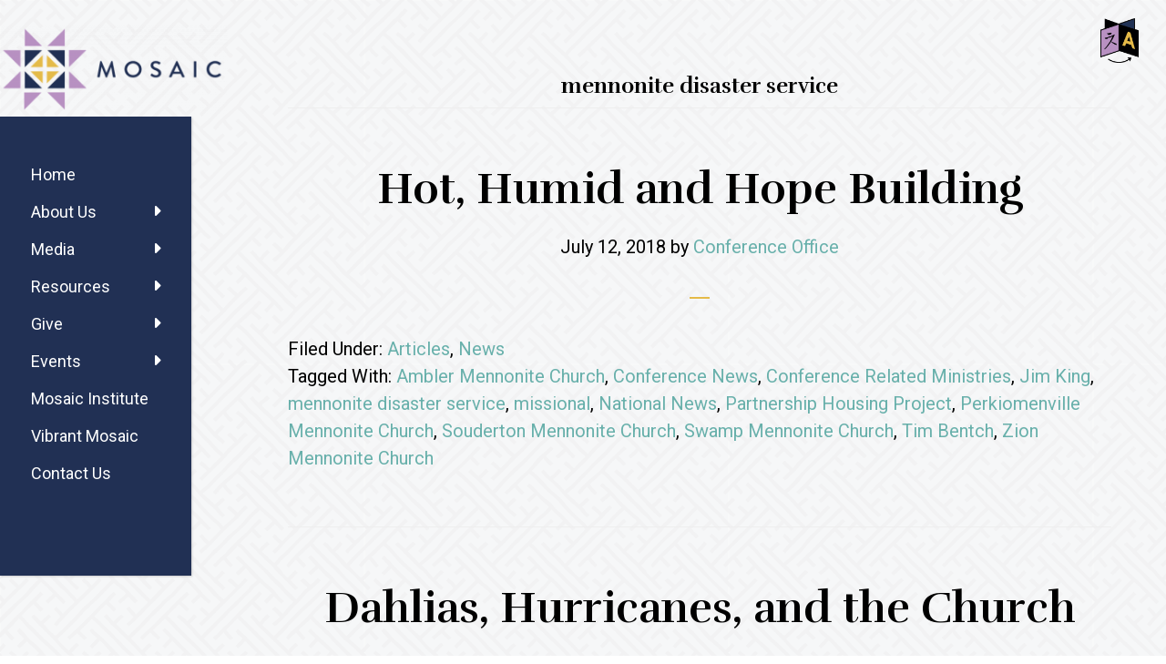

--- FILE ---
content_type: text/html; charset=UTF-8
request_url: https://mosaicmennonites.org/tag/mennonite-disaster-service/
body_size: 32507
content:
<!DOCTYPE html>
<html lang="en-US">
<head >
<meta charset="UTF-8" />
<meta name="viewport" content="width=device-width, initial-scale=1" />
<meta name='robots' content='index, follow, max-image-preview:large, max-snippet:-1, max-video-preview:-1' />
	<style>img:is([sizes="auto" i], [sizes^="auto," i]) { contain-intrinsic-size: 3000px 1500px }</style>
	<link rel="alternate" hreflang="en" href="https://mosaicmennonites.org/tag/mennonite-disaster-service/" />
<link rel="alternate" hreflang="x-default" href="https://mosaicmennonites.org/tag/mennonite-disaster-service/" />

	<!-- This site is optimized with the Yoast SEO plugin v24.5 - https://yoast.com/wordpress/plugins/seo/ -->
	<title>mennonite disaster service Archives - Mosaic Mennonites</title>
	<link rel="canonical" href="https://mosaicmennonites.org/tag/mennonite-disaster-service/" />
	<link rel="next" href="https://mosaicmennonites.org/tag/mennonite-disaster-service/page/2/" />
	<meta property="og:locale" content="en_US" />
	<meta property="og:type" content="article" />
	<meta property="og:title" content="mennonite disaster service Archives - Mosaic Mennonites" />
	<meta property="og:url" content="https://mosaicmennonites.org/tag/mennonite-disaster-service/" />
	<meta property="og:site_name" content="Mosaic Mennonites" />
	<meta property="og:image" content="https://mosaicmennonites.org/wp-content/uploads/2020/05/cropped-MosaicPrimaryLogo_rgb.png" />
	<meta property="og:image:width" content="400" />
	<meta property="og:image:height" content="146" />
	<meta property="og:image:type" content="image/png" />
	<meta name="twitter:card" content="summary_large_image" />
	<script type="application/ld+json" class="yoast-schema-graph">{"@context":"https://schema.org","@graph":[{"@type":"CollectionPage","@id":"https://mosaicmennonites.org/tag/mennonite-disaster-service/","url":"https://mosaicmennonites.org/tag/mennonite-disaster-service/","name":"mennonite disaster service Archives - Mosaic Mennonites","isPartOf":{"@id":"https://mosaicmennonites.org/#website"},"primaryImageOfPage":{"@id":"https://mosaicmennonites.org/tag/mennonite-disaster-service/#primaryimage"},"image":{"@id":"https://mosaicmennonites.org/tag/mennonite-disaster-service/#primaryimage"},"thumbnailUrl":"https://mosaicmennonites.org/wp-content/uploads/2018/07/MDS-project.jpg","breadcrumb":{"@id":"https://mosaicmennonites.org/tag/mennonite-disaster-service/#breadcrumb"},"inLanguage":"en-US"},{"@type":"ImageObject","inLanguage":"en-US","@id":"https://mosaicmennonites.org/tag/mennonite-disaster-service/#primaryimage","url":"https://mosaicmennonites.org/wp-content/uploads/2018/07/MDS-project.jpg","contentUrl":"https://mosaicmennonites.org/wp-content/uploads/2018/07/MDS-project.jpg","width":300,"height":254},{"@type":"BreadcrumbList","@id":"https://mosaicmennonites.org/tag/mennonite-disaster-service/#breadcrumb","itemListElement":[{"@type":"ListItem","position":1,"name":"Home","item":"https://mosaicmennonites.org/"},{"@type":"ListItem","position":2,"name":"mennonite disaster service"}]},{"@type":"WebSite","@id":"https://mosaicmennonites.org/#website","url":"https://mosaicmennonites.org/","name":"Mosaic Mennonites","description":"Missional - Intercultural - Formational","publisher":{"@id":"https://mosaicmennonites.org/#organization"},"potentialAction":[{"@type":"SearchAction","target":{"@type":"EntryPoint","urlTemplate":"https://mosaicmennonites.org/?s={search_term_string}"},"query-input":{"@type":"PropertyValueSpecification","valueRequired":true,"valueName":"search_term_string"}}],"inLanguage":"en-US"},{"@type":"Organization","@id":"https://mosaicmennonites.org/#organization","name":"Mosaic Mennonites","url":"https://mosaicmennonites.org/","logo":{"@type":"ImageObject","inLanguage":"en-US","@id":"https://mosaicmennonites.org/#/schema/logo/image/","url":"https://mosaicmennonites.org/wp-content/uploads/2020/05/cropped-cropped-MosaicHorizontalLogo_rgb.png","contentUrl":"https://mosaicmennonites.org/wp-content/uploads/2020/05/cropped-cropped-MosaicHorizontalLogo_rgb.png","width":268,"height":106,"caption":"Mosaic Mennonites"},"image":{"@id":"https://mosaicmennonites.org/#/schema/logo/image/"},"sameAs":["https://www.facebook.com/MosaicMennonites"]}]}</script>
	<!-- / Yoast SEO plugin. -->


<link rel='dns-prefetch' href='//maxcdn.bootstrapcdn.com' />
<link rel='dns-prefetch' href='//fonts.googleapis.com' />
<link rel='dns-prefetch' href='//code.ionicframework.com' />
<link rel="alternate" type="application/rss+xml" title="Mosaic Mennonites &raquo; Feed" href="https://mosaicmennonites.org/feed/" />
<link rel="alternate" type="application/rss+xml" title="Mosaic Mennonites &raquo; Comments Feed" href="https://mosaicmennonites.org/comments/feed/" />
<link rel="alternate" type="text/calendar" title="Mosaic Mennonites &raquo; iCal Feed" href="https://mosaicmennonites.org/events/?ical=1" />
<link rel="alternate" type="application/rss+xml" title="Mosaic Mennonites &raquo; mennonite disaster service Tag Feed" href="https://mosaicmennonites.org/tag/mennonite-disaster-service/feed/" />
<script>
window._wpemojiSettings = {"baseUrl":"https:\/\/s.w.org\/images\/core\/emoji\/16.0.1\/72x72\/","ext":".png","svgUrl":"https:\/\/s.w.org\/images\/core\/emoji\/16.0.1\/svg\/","svgExt":".svg","source":{"concatemoji":"https:\/\/mosaicmennonites.org\/wp-includes\/js\/wp-emoji-release.min.js?ver=6.8.3"}};
/*! This file is auto-generated */
!function(s,n){var o,i,e;function c(e){try{var t={supportTests:e,timestamp:(new Date).valueOf()};sessionStorage.setItem(o,JSON.stringify(t))}catch(e){}}function p(e,t,n){e.clearRect(0,0,e.canvas.width,e.canvas.height),e.fillText(t,0,0);var t=new Uint32Array(e.getImageData(0,0,e.canvas.width,e.canvas.height).data),a=(e.clearRect(0,0,e.canvas.width,e.canvas.height),e.fillText(n,0,0),new Uint32Array(e.getImageData(0,0,e.canvas.width,e.canvas.height).data));return t.every(function(e,t){return e===a[t]})}function u(e,t){e.clearRect(0,0,e.canvas.width,e.canvas.height),e.fillText(t,0,0);for(var n=e.getImageData(16,16,1,1),a=0;a<n.data.length;a++)if(0!==n.data[a])return!1;return!0}function f(e,t,n,a){switch(t){case"flag":return n(e,"\ud83c\udff3\ufe0f\u200d\u26a7\ufe0f","\ud83c\udff3\ufe0f\u200b\u26a7\ufe0f")?!1:!n(e,"\ud83c\udde8\ud83c\uddf6","\ud83c\udde8\u200b\ud83c\uddf6")&&!n(e,"\ud83c\udff4\udb40\udc67\udb40\udc62\udb40\udc65\udb40\udc6e\udb40\udc67\udb40\udc7f","\ud83c\udff4\u200b\udb40\udc67\u200b\udb40\udc62\u200b\udb40\udc65\u200b\udb40\udc6e\u200b\udb40\udc67\u200b\udb40\udc7f");case"emoji":return!a(e,"\ud83e\udedf")}return!1}function g(e,t,n,a){var r="undefined"!=typeof WorkerGlobalScope&&self instanceof WorkerGlobalScope?new OffscreenCanvas(300,150):s.createElement("canvas"),o=r.getContext("2d",{willReadFrequently:!0}),i=(o.textBaseline="top",o.font="600 32px Arial",{});return e.forEach(function(e){i[e]=t(o,e,n,a)}),i}function t(e){var t=s.createElement("script");t.src=e,t.defer=!0,s.head.appendChild(t)}"undefined"!=typeof Promise&&(o="wpEmojiSettingsSupports",i=["flag","emoji"],n.supports={everything:!0,everythingExceptFlag:!0},e=new Promise(function(e){s.addEventListener("DOMContentLoaded",e,{once:!0})}),new Promise(function(t){var n=function(){try{var e=JSON.parse(sessionStorage.getItem(o));if("object"==typeof e&&"number"==typeof e.timestamp&&(new Date).valueOf()<e.timestamp+604800&&"object"==typeof e.supportTests)return e.supportTests}catch(e){}return null}();if(!n){if("undefined"!=typeof Worker&&"undefined"!=typeof OffscreenCanvas&&"undefined"!=typeof URL&&URL.createObjectURL&&"undefined"!=typeof Blob)try{var e="postMessage("+g.toString()+"("+[JSON.stringify(i),f.toString(),p.toString(),u.toString()].join(",")+"));",a=new Blob([e],{type:"text/javascript"}),r=new Worker(URL.createObjectURL(a),{name:"wpTestEmojiSupports"});return void(r.onmessage=function(e){c(n=e.data),r.terminate(),t(n)})}catch(e){}c(n=g(i,f,p,u))}t(n)}).then(function(e){for(var t in e)n.supports[t]=e[t],n.supports.everything=n.supports.everything&&n.supports[t],"flag"!==t&&(n.supports.everythingExceptFlag=n.supports.everythingExceptFlag&&n.supports[t]);n.supports.everythingExceptFlag=n.supports.everythingExceptFlag&&!n.supports.flag,n.DOMReady=!1,n.readyCallback=function(){n.DOMReady=!0}}).then(function(){return e}).then(function(){var e;n.supports.everything||(n.readyCallback(),(e=n.source||{}).concatemoji?t(e.concatemoji):e.wpemoji&&e.twemoji&&(t(e.twemoji),t(e.wpemoji)))}))}((window,document),window._wpemojiSettings);
</script>
<link rel='stylesheet' id='pt-cv-public-style-css' href='https://mosaicmennonites.org/wp-content/plugins/content-views-query-and-display-post-page/public/assets/css/cv.css?ver=4.0.2' media='all' />
<link rel='stylesheet' id='mosaic-css' href='https://mosaicmennonites.org/wp-content/themes/mosaic/style.css?ver=1.0' media='all' />
<style id='mosaic-inline-css'>


		a,
		.entry-title a:focus,
		.entry-title a:hover,
		.featured-content .entry-meta a:focus,
		.featured-content .entry-meta a:hover,
		.front-page .genesis-nav-menu a:focus,
		.front-page .genesis-nav-menu a:hover,
		.front-page .offscreen-content-icon button:focus,
		.front-page .offscreen-content-icon button:hover,
		.front-page .white .genesis-nav-menu a:focus,
		.front-page .white .genesis-nav-menu a:hover,
		.genesis-nav-menu a:focus,
		.genesis-nav-menu a:hover,
		.genesis-nav-menu .current-menu-item > a,
		.genesis-nav-menu .sub-menu .current-menu-item > a:focus,
		.genesis-nav-menu .sub-menu .current-menu-item > a:hover,
		.genesis-responsive-menu .genesis-nav-menu a:focus,
		.genesis-responsive-menu .genesis-nav-menu a:hover,
		.menu-toggle:focus,
		.menu-toggle:hover,
		.offscreen-content button:hover,
		.offscreen-content-icon button:hover,
		.site-footer a:focus,
		.site-footer a:hover,
		.sub-menu-toggle:focus,
		.sub-menu-toggle:hover {
			color: #68b0ab;
		}

		button,
		input[type="button"],
		input[type="reset"],
		input[type="select"],
		input[type="submit"],
		.button,
		.enews-widget input:hover[type="submit"],
		.front-page-1 a.button,
		.front-page-3 a.button,
		.front-page-5 a.button,
		.front-page-7 a.button,
		.footer-widgets .button:hover {
			background-color: #68b0ab;
			color: #000000;
		}

		
.has-accent-color {
	color: #68b0ab !important;
}

.has-accent-background-color {
	background-color: #68b0ab !important;
}

.content .wp-block-button .wp-block-button__link:focus,
.content .wp-block-button .wp-block-button__link:hover {
	background-color: #68b0ab !important;
	color: #fff;
}

.content .wp-block-button.is-style-outline .wp-block-button__link:focus,
.content .wp-block-button.is-style-outline .wp-block-button__link:hover {
	border-color: #68b0ab !important;
	color: #68b0ab !important;
}


.entry-content .wp-block-pullquote.is-style-solid-color {
	background-color: #68b0ab;
}

</style>
<style id='wp-emoji-styles-inline-css'>

	img.wp-smiley, img.emoji {
		display: inline !important;
		border: none !important;
		box-shadow: none !important;
		height: 1em !important;
		width: 1em !important;
		margin: 0 0.07em !important;
		vertical-align: -0.1em !important;
		background: none !important;
		padding: 0 !important;
	}
</style>
<link rel='stylesheet' id='wp-block-library-css' href='https://mosaicmennonites.org/wp-includes/css/dist/block-library/style.min.css?ver=6.8.3' media='all' />
<style id='classic-theme-styles-inline-css'>
/*! This file is auto-generated */
.wp-block-button__link{color:#fff;background-color:#32373c;border-radius:9999px;box-shadow:none;text-decoration:none;padding:calc(.667em + 2px) calc(1.333em + 2px);font-size:1.125em}.wp-block-file__button{background:#32373c;color:#fff;text-decoration:none}
</style>
<style id='global-styles-inline-css'>
:root{--wp--preset--aspect-ratio--square: 1;--wp--preset--aspect-ratio--4-3: 4/3;--wp--preset--aspect-ratio--3-4: 3/4;--wp--preset--aspect-ratio--3-2: 3/2;--wp--preset--aspect-ratio--2-3: 2/3;--wp--preset--aspect-ratio--16-9: 16/9;--wp--preset--aspect-ratio--9-16: 9/16;--wp--preset--color--black: #000000;--wp--preset--color--cyan-bluish-gray: #abb8c3;--wp--preset--color--white: #ffffff;--wp--preset--color--pale-pink: #f78da7;--wp--preset--color--vivid-red: #cf2e2e;--wp--preset--color--luminous-vivid-orange: #ff6900;--wp--preset--color--luminous-vivid-amber: #fcb900;--wp--preset--color--light-green-cyan: #7bdcb5;--wp--preset--color--vivid-green-cyan: #00d084;--wp--preset--color--pale-cyan-blue: #8ed1fc;--wp--preset--color--vivid-cyan-blue: #0693e3;--wp--preset--color--vivid-purple: #9b51e0;--wp--preset--color--accent: #68b0ab;--wp--preset--color--kb-palette-1: #518f72;--wp--preset--color--kb-palette-2: #989898;--wp--preset--color--kb-palette-3: #213054;--wp--preset--color--kb-palette-4: #b891c2;--wp--preset--color--kb-palette-5: #e5bb49;--wp--preset--gradient--vivid-cyan-blue-to-vivid-purple: linear-gradient(135deg,rgba(6,147,227,1) 0%,rgb(155,81,224) 100%);--wp--preset--gradient--light-green-cyan-to-vivid-green-cyan: linear-gradient(135deg,rgb(122,220,180) 0%,rgb(0,208,130) 100%);--wp--preset--gradient--luminous-vivid-amber-to-luminous-vivid-orange: linear-gradient(135deg,rgba(252,185,0,1) 0%,rgba(255,105,0,1) 100%);--wp--preset--gradient--luminous-vivid-orange-to-vivid-red: linear-gradient(135deg,rgba(255,105,0,1) 0%,rgb(207,46,46) 100%);--wp--preset--gradient--very-light-gray-to-cyan-bluish-gray: linear-gradient(135deg,rgb(238,238,238) 0%,rgb(169,184,195) 100%);--wp--preset--gradient--cool-to-warm-spectrum: linear-gradient(135deg,rgb(74,234,220) 0%,rgb(151,120,209) 20%,rgb(207,42,186) 40%,rgb(238,44,130) 60%,rgb(251,105,98) 80%,rgb(254,248,76) 100%);--wp--preset--gradient--blush-light-purple: linear-gradient(135deg,rgb(255,206,236) 0%,rgb(152,150,240) 100%);--wp--preset--gradient--blush-bordeaux: linear-gradient(135deg,rgb(254,205,165) 0%,rgb(254,45,45) 50%,rgb(107,0,62) 100%);--wp--preset--gradient--luminous-dusk: linear-gradient(135deg,rgb(255,203,112) 0%,rgb(199,81,192) 50%,rgb(65,88,208) 100%);--wp--preset--gradient--pale-ocean: linear-gradient(135deg,rgb(255,245,203) 0%,rgb(182,227,212) 50%,rgb(51,167,181) 100%);--wp--preset--gradient--electric-grass: linear-gradient(135deg,rgb(202,248,128) 0%,rgb(113,206,126) 100%);--wp--preset--gradient--midnight: linear-gradient(135deg,rgb(2,3,129) 0%,rgb(40,116,252) 100%);--wp--preset--font-size--small: 18px;--wp--preset--font-size--medium: 20px;--wp--preset--font-size--large: 26px;--wp--preset--font-size--x-large: 42px;--wp--preset--font-size--normal: 22px;--wp--preset--font-size--larger: 30px;--wp--preset--spacing--20: 0.44rem;--wp--preset--spacing--30: 0.67rem;--wp--preset--spacing--40: 1rem;--wp--preset--spacing--50: 1.5rem;--wp--preset--spacing--60: 2.25rem;--wp--preset--spacing--70: 3.38rem;--wp--preset--spacing--80: 5.06rem;--wp--preset--shadow--natural: 6px 6px 9px rgba(0, 0, 0, 0.2);--wp--preset--shadow--deep: 12px 12px 50px rgba(0, 0, 0, 0.4);--wp--preset--shadow--sharp: 6px 6px 0px rgba(0, 0, 0, 0.2);--wp--preset--shadow--outlined: 6px 6px 0px -3px rgba(255, 255, 255, 1), 6px 6px rgba(0, 0, 0, 1);--wp--preset--shadow--crisp: 6px 6px 0px rgba(0, 0, 0, 1);}:where(.is-layout-flex){gap: 0.5em;}:where(.is-layout-grid){gap: 0.5em;}body .is-layout-flex{display: flex;}.is-layout-flex{flex-wrap: wrap;align-items: center;}.is-layout-flex > :is(*, div){margin: 0;}body .is-layout-grid{display: grid;}.is-layout-grid > :is(*, div){margin: 0;}:where(.wp-block-columns.is-layout-flex){gap: 2em;}:where(.wp-block-columns.is-layout-grid){gap: 2em;}:where(.wp-block-post-template.is-layout-flex){gap: 1.25em;}:where(.wp-block-post-template.is-layout-grid){gap: 1.25em;}.has-black-color{color: var(--wp--preset--color--black) !important;}.has-cyan-bluish-gray-color{color: var(--wp--preset--color--cyan-bluish-gray) !important;}.has-white-color{color: var(--wp--preset--color--white) !important;}.has-pale-pink-color{color: var(--wp--preset--color--pale-pink) !important;}.has-vivid-red-color{color: var(--wp--preset--color--vivid-red) !important;}.has-luminous-vivid-orange-color{color: var(--wp--preset--color--luminous-vivid-orange) !important;}.has-luminous-vivid-amber-color{color: var(--wp--preset--color--luminous-vivid-amber) !important;}.has-light-green-cyan-color{color: var(--wp--preset--color--light-green-cyan) !important;}.has-vivid-green-cyan-color{color: var(--wp--preset--color--vivid-green-cyan) !important;}.has-pale-cyan-blue-color{color: var(--wp--preset--color--pale-cyan-blue) !important;}.has-vivid-cyan-blue-color{color: var(--wp--preset--color--vivid-cyan-blue) !important;}.has-vivid-purple-color{color: var(--wp--preset--color--vivid-purple) !important;}.has-black-background-color{background-color: var(--wp--preset--color--black) !important;}.has-cyan-bluish-gray-background-color{background-color: var(--wp--preset--color--cyan-bluish-gray) !important;}.has-white-background-color{background-color: var(--wp--preset--color--white) !important;}.has-pale-pink-background-color{background-color: var(--wp--preset--color--pale-pink) !important;}.has-vivid-red-background-color{background-color: var(--wp--preset--color--vivid-red) !important;}.has-luminous-vivid-orange-background-color{background-color: var(--wp--preset--color--luminous-vivid-orange) !important;}.has-luminous-vivid-amber-background-color{background-color: var(--wp--preset--color--luminous-vivid-amber) !important;}.has-light-green-cyan-background-color{background-color: var(--wp--preset--color--light-green-cyan) !important;}.has-vivid-green-cyan-background-color{background-color: var(--wp--preset--color--vivid-green-cyan) !important;}.has-pale-cyan-blue-background-color{background-color: var(--wp--preset--color--pale-cyan-blue) !important;}.has-vivid-cyan-blue-background-color{background-color: var(--wp--preset--color--vivid-cyan-blue) !important;}.has-vivid-purple-background-color{background-color: var(--wp--preset--color--vivid-purple) !important;}.has-black-border-color{border-color: var(--wp--preset--color--black) !important;}.has-cyan-bluish-gray-border-color{border-color: var(--wp--preset--color--cyan-bluish-gray) !important;}.has-white-border-color{border-color: var(--wp--preset--color--white) !important;}.has-pale-pink-border-color{border-color: var(--wp--preset--color--pale-pink) !important;}.has-vivid-red-border-color{border-color: var(--wp--preset--color--vivid-red) !important;}.has-luminous-vivid-orange-border-color{border-color: var(--wp--preset--color--luminous-vivid-orange) !important;}.has-luminous-vivid-amber-border-color{border-color: var(--wp--preset--color--luminous-vivid-amber) !important;}.has-light-green-cyan-border-color{border-color: var(--wp--preset--color--light-green-cyan) !important;}.has-vivid-green-cyan-border-color{border-color: var(--wp--preset--color--vivid-green-cyan) !important;}.has-pale-cyan-blue-border-color{border-color: var(--wp--preset--color--pale-cyan-blue) !important;}.has-vivid-cyan-blue-border-color{border-color: var(--wp--preset--color--vivid-cyan-blue) !important;}.has-vivid-purple-border-color{border-color: var(--wp--preset--color--vivid-purple) !important;}.has-vivid-cyan-blue-to-vivid-purple-gradient-background{background: var(--wp--preset--gradient--vivid-cyan-blue-to-vivid-purple) !important;}.has-light-green-cyan-to-vivid-green-cyan-gradient-background{background: var(--wp--preset--gradient--light-green-cyan-to-vivid-green-cyan) !important;}.has-luminous-vivid-amber-to-luminous-vivid-orange-gradient-background{background: var(--wp--preset--gradient--luminous-vivid-amber-to-luminous-vivid-orange) !important;}.has-luminous-vivid-orange-to-vivid-red-gradient-background{background: var(--wp--preset--gradient--luminous-vivid-orange-to-vivid-red) !important;}.has-very-light-gray-to-cyan-bluish-gray-gradient-background{background: var(--wp--preset--gradient--very-light-gray-to-cyan-bluish-gray) !important;}.has-cool-to-warm-spectrum-gradient-background{background: var(--wp--preset--gradient--cool-to-warm-spectrum) !important;}.has-blush-light-purple-gradient-background{background: var(--wp--preset--gradient--blush-light-purple) !important;}.has-blush-bordeaux-gradient-background{background: var(--wp--preset--gradient--blush-bordeaux) !important;}.has-luminous-dusk-gradient-background{background: var(--wp--preset--gradient--luminous-dusk) !important;}.has-pale-ocean-gradient-background{background: var(--wp--preset--gradient--pale-ocean) !important;}.has-electric-grass-gradient-background{background: var(--wp--preset--gradient--electric-grass) !important;}.has-midnight-gradient-background{background: var(--wp--preset--gradient--midnight) !important;}.has-small-font-size{font-size: var(--wp--preset--font-size--small) !important;}.has-medium-font-size{font-size: var(--wp--preset--font-size--medium) !important;}.has-large-font-size{font-size: var(--wp--preset--font-size--large) !important;}.has-x-large-font-size{font-size: var(--wp--preset--font-size--x-large) !important;}
:where(.wp-block-post-template.is-layout-flex){gap: 1.25em;}:where(.wp-block-post-template.is-layout-grid){gap: 1.25em;}
:where(.wp-block-columns.is-layout-flex){gap: 2em;}:where(.wp-block-columns.is-layout-grid){gap: 2em;}
:root :where(.wp-block-pullquote){font-size: 1.5em;line-height: 1.6;}
</style>
<link rel='stylesheet' id='bbp-default-css' href='https://mosaicmennonites.org/wp-content/plugins/bbpress/templates/default/css/bbpress.min.css?ver=2.6.11' media='all' />
<link rel='stylesheet' id='likebtn_style-css' href='https://mosaicmennonites.org/wp-content/plugins/likebtn-like-button/public/css/style.css?ver=6.8.3' media='all' />
<link rel='stylesheet' id='navgococss-css' href='https://mosaicmennonites.org/wp-content/plugins/navgoco-wp-master/css/navgoco.css?ver=0.2.1' media='all' />
<link rel='stylesheet' id='fontawesome-css' href='//maxcdn.bootstrapcdn.com/font-awesome/4.6.3/css/font-awesome.min.css?ver=4.6.3' media='all' />
<link rel='stylesheet' id='learndash_quiz_front_css-css' href='//mosaicmennonites.org/wp-content/plugins/sfwd-lms/themes/legacy/templates/learndash_quiz_front.min.css?ver=4.21.4' media='all' />
<link rel='stylesheet' id='dashicons-css' href='https://mosaicmennonites.org/wp-includes/css/dashicons.min.css?ver=6.8.3' media='all' />
<link rel='stylesheet' id='learndash-css' href='//mosaicmennonites.org/wp-content/plugins/sfwd-lms/src/assets/dist/css/styles.css?ver=4.21.4' media='all' />
<link rel='stylesheet' id='jquery-dropdown-css-css' href='//mosaicmennonites.org/wp-content/plugins/sfwd-lms/assets/css/jquery.dropdown.min.css?ver=4.21.4' media='all' />
<link rel='stylesheet' id='learndash_lesson_video-css' href='//mosaicmennonites.org/wp-content/plugins/sfwd-lms/themes/legacy/templates/learndash_lesson_video.min.css?ver=4.21.4' media='all' />
<link rel='stylesheet' id='learndash-admin-bar-css' href='https://mosaicmennonites.org/wp-content/plugins/sfwd-lms/src/assets/dist/css/admin-bar/styles.css?ver=4.21.4' media='all' />
<link rel='stylesheet' id='wpml-legacy-vertical-list-0-css' href='https://mosaicmennonites.org/wp-content/plugins/sitepress-multilingual-cms/templates/language-switchers/legacy-list-vertical/style.min.css?ver=1' media='all' />
<link rel='stylesheet' id='wpml-legacy-post-translations-0-css' href='https://mosaicmennonites.org/wp-content/plugins/sitepress-multilingual-cms/templates/language-switchers/legacy-post-translations/style.min.css?ver=1' media='all' />
<link rel='stylesheet' id='search-filter-plugin-styles-css' href='https://mosaicmennonites.org/wp-content/plugins/search-filter-pro/public/assets/css/search-filter.min.css?ver=2.5.16' media='all' />
<link rel='stylesheet' id='infinity-fonts-css' href='//fonts.googleapis.com/css?family=Cormorant+Garamond%3A400%2C400i%2C700%7CRaleway%3A400%2C400i%2C700%7CRufina%3A400%2C700%7CRoboto%3A400%2C700&#038;ver=1.0' media='all' />
<link rel='stylesheet' id='infinity-ionicons-css' href='//code.ionicframework.com/ionicons/2.0.1/css/ionicons.min.css?ver=1.0' media='all' />
<link rel='stylesheet' id='infinity-fonts2-css' href='https://fonts.googleapis.com/css2?family=Rufina%3Awght%40400%3B700&#038;display=swap&#038;ver=6.8.3' media='all' />
<link rel='stylesheet' id='infinity-pro-gutenberg-css' href='https://mosaicmennonites.org/wp-content/themes/mosaic/lib/gutenberg/front-end.css?ver=1.0' media='all' />
<link rel='stylesheet' id='learndash-front-css' href='//mosaicmennonites.org/wp-content/plugins/sfwd-lms/themes/ld30/assets/css/learndash.min.css?ver=4.21.4' media='all' />
<style id='learndash-front-inline-css'>
		.learndash-wrapper .ld-item-list .ld-item-list-item.ld-is-next,
		.learndash-wrapper .wpProQuiz_content .wpProQuiz_questionListItem label:focus-within {
			border-color: #213054;
		}

		/*
		.learndash-wrapper a:not(.ld-button):not(#quiz_continue_link):not(.ld-focus-menu-link):not(.btn-blue):not(#quiz_continue_link):not(.ld-js-register-account):not(#ld-focus-mode-course-heading):not(#btn-join):not(.ld-item-name):not(.ld-table-list-item-preview):not(.ld-lesson-item-preview-heading),
		 */

		.learndash-wrapper .ld-breadcrumbs a,
		.learndash-wrapper .ld-lesson-item.ld-is-current-lesson .ld-lesson-item-preview-heading,
		.learndash-wrapper .ld-lesson-item.ld-is-current-lesson .ld-lesson-title,
		.learndash-wrapper .ld-primary-color-hover:hover,
		.learndash-wrapper .ld-primary-color,
		.learndash-wrapper .ld-primary-color-hover:hover,
		.learndash-wrapper .ld-primary-color,
		.learndash-wrapper .ld-tabs .ld-tabs-navigation .ld-tab.ld-active,
		.learndash-wrapper .ld-button.ld-button-transparent,
		.learndash-wrapper .ld-button.ld-button-reverse,
		.learndash-wrapper .ld-icon-certificate,
		.learndash-wrapper .ld-login-modal .ld-login-modal-login .ld-modal-heading,
		#wpProQuiz_user_content a,
		.learndash-wrapper .ld-item-list .ld-item-list-item a.ld-item-name:hover,
		.learndash-wrapper .ld-focus-comments__heading-actions .ld-expand-button,
		.learndash-wrapper .ld-focus-comments__heading a,
		.learndash-wrapper .ld-focus-comments .comment-respond a,
		.learndash-wrapper .ld-focus-comment .ld-comment-reply a.comment-reply-link:hover,
		.learndash-wrapper .ld-expand-button.ld-button-alternate {
			color: #213054 !important;
		}

		.learndash-wrapper .ld-focus-comment.bypostauthor>.ld-comment-wrapper,
		.learndash-wrapper .ld-focus-comment.role-group_leader>.ld-comment-wrapper,
		.learndash-wrapper .ld-focus-comment.role-administrator>.ld-comment-wrapper {
			background-color:rgba(33, 48, 84, 0.03) !important;
		}


		.learndash-wrapper .ld-primary-background,
		.learndash-wrapper .ld-tabs .ld-tabs-navigation .ld-tab.ld-active:after {
			background: #213054 !important;
		}



		.learndash-wrapper .ld-course-navigation .ld-lesson-item.ld-is-current-lesson .ld-status-incomplete,
		.learndash-wrapper .ld-focus-comment.bypostauthor:not(.ptype-sfwd-assignment) >.ld-comment-wrapper>.ld-comment-avatar img,
		.learndash-wrapper .ld-focus-comment.role-group_leader>.ld-comment-wrapper>.ld-comment-avatar img,
		.learndash-wrapper .ld-focus-comment.role-administrator>.ld-comment-wrapper>.ld-comment-avatar img {
			border-color: #213054 !important;
		}



		.learndash-wrapper .ld-loading::before {
			border-top:3px solid #213054 !important;
		}

		.learndash-wrapper .ld-button:hover:not([disabled]):not(.ld-button-transparent):not(.ld--ignore-inline-css),
		#learndash-tooltips .ld-tooltip:after,
		#learndash-tooltips .ld-tooltip,
		.ld-tooltip:not(.ld-tooltip--modern) [role="tooltip"],
		.learndash-wrapper .ld-primary-background,
		.learndash-wrapper .btn-join:not(.ld--ignore-inline-css),
		.learndash-wrapper #btn-join:not(.ld--ignore-inline-css),
		.learndash-wrapper .ld-button:not([disabled]):not(.ld-button-reverse):not(.ld-button-transparent):not(.ld--ignore-inline-css),
		.learndash-wrapper .ld-expand-button:not([disabled]),
		.learndash-wrapper .wpProQuiz_content .wpProQuiz_button:not([disabled]):not(.wpProQuiz_button_reShowQuestion):not(.wpProQuiz_button_restartQuiz),
		.learndash-wrapper .wpProQuiz_content .wpProQuiz_button2:not([disabled]),
		.learndash-wrapper .ld-focus .ld-focus-sidebar .ld-course-navigation-heading,
		.learndash-wrapper .ld-focus-comments .form-submit #submit,
		.learndash-wrapper .ld-login-modal input[type='submit']:not([disabled]),
		.learndash-wrapper .ld-login-modal .ld-login-modal-register:not([disabled]),
		.learndash-wrapper .wpProQuiz_content .wpProQuiz_certificate a.btn-blue:not([disabled]),
		.learndash-wrapper .ld-focus .ld-focus-header .ld-user-menu .ld-user-menu-items a:not([disabled]),
		#wpProQuiz_user_content table.wp-list-table thead th,
		#wpProQuiz_overlay_close:not([disabled]),
		.learndash-wrapper .ld-expand-button.ld-button-alternate:not([disabled]) .ld-icon {
			background-color: #213054 !important;
			color: #ffffff;
		}

		.learndash-wrapper .ld-focus .ld-focus-sidebar .ld-focus-sidebar-trigger:not([disabled]):not(:hover):not(:focus) .ld-icon {
			background-color: #213054;
		}

		.learndash-wrapper .ld-focus .ld-focus-sidebar .ld-focus-sidebar-trigger:hover .ld-icon,
		.learndash-wrapper .ld-focus .ld-focus-sidebar .ld-focus-sidebar-trigger:focus .ld-icon {
			border-color: #213054;
			color: #213054;
		}

		.learndash-wrapper .ld-button:focus:not(.ld-button-transparent):not(.ld--ignore-inline-css),
		.learndash-wrapper .btn-join:focus:not(.ld--ignore-inline-css),
		.learndash-wrapper #btn-join:focus:not(.ld--ignore-inline-css),
		.learndash-wrapper .ld-expand-button:focus,
		.learndash-wrapper .wpProQuiz_content .wpProQuiz_button:not(.wpProQuiz_button_reShowQuestion):focus:not(.wpProQuiz_button_restartQuiz),
		.learndash-wrapper .wpProQuiz_content .wpProQuiz_button2:focus,
		.learndash-wrapper .ld-focus-comments .form-submit #submit,
		.learndash-wrapper .ld-login-modal input[type='submit']:focus,
		.learndash-wrapper .ld-login-modal .ld-login-modal-register:focus,
		.learndash-wrapper .wpProQuiz_content .wpProQuiz_certificate a.btn-blue:focus {
			opacity: 0.75; /* Replicates the hover/focus states pre-4.21.3. */
			outline-color: #213054;
		}

		.learndash-wrapper .ld-button:hover:not(.ld-button-transparent):not(.ld--ignore-inline-css),
		.learndash-wrapper .btn-join:hover:not(.ld--ignore-inline-css),
		.learndash-wrapper #btn-join:hover:not(.ld--ignore-inline-css),
		.learndash-wrapper .ld-expand-button:hover,
		.learndash-wrapper .wpProQuiz_content .wpProQuiz_button:not(.wpProQuiz_button_reShowQuestion):hover:not(.wpProQuiz_button_restartQuiz),
		.learndash-wrapper .wpProQuiz_content .wpProQuiz_button2:hover,
		.learndash-wrapper .ld-focus-comments .form-submit #submit,
		.learndash-wrapper .ld-login-modal input[type='submit']:hover,
		.learndash-wrapper .ld-login-modal .ld-login-modal-register:hover,
		.learndash-wrapper .wpProQuiz_content .wpProQuiz_certificate a.btn-blue:hover {
			background-color: #213054; /* Replicates the hover/focus states pre-4.21.3. */
			opacity: 0.85; /* Replicates the hover/focus states pre-4.21.3. */
		}

		.learndash-wrapper .ld-item-list .ld-item-search .ld-closer:focus {
			border-color: #213054;
		}

		.learndash-wrapper .ld-focus .ld-focus-header .ld-user-menu .ld-user-menu-items:before {
			border-bottom-color: #213054 !important;
		}

		.learndash-wrapper .ld-button.ld-button-transparent:hover {
			background: transparent !important;
		}

		.learndash-wrapper .ld-button.ld-button-transparent:focus {
			outline-color: #213054;
		}

		.learndash-wrapper .ld-focus .ld-focus-header .sfwd-mark-complete .learndash_mark_complete_button,
		.learndash-wrapper .ld-focus .ld-focus-header #sfwd-mark-complete #learndash_mark_complete_button,
		.learndash-wrapper .ld-button.ld-button-transparent,
		.learndash-wrapper .ld-button.ld-button-alternate,
		.learndash-wrapper .ld-expand-button.ld-button-alternate {
			background-color:transparent !important;
		}

		.learndash-wrapper .ld-focus-header .ld-user-menu .ld-user-menu-items a,
		.learndash-wrapper .ld-button.ld-button-reverse:hover,
		.learndash-wrapper .ld-alert-success .ld-alert-icon.ld-icon-certificate,
		.learndash-wrapper .ld-alert-warning .ld-button,
		.learndash-wrapper .ld-primary-background.ld-status {
			color:white !important;
		}

		.learndash-wrapper .ld-status.ld-status-unlocked {
			background-color: rgba(33,48,84,0.2) !important;
			color: #213054 !important;
		}

		.learndash-wrapper .wpProQuiz_content .wpProQuiz_addToplist {
			background-color: rgba(33,48,84,0.1) !important;
			border: 1px solid #213054 !important;
		}

		.learndash-wrapper .wpProQuiz_content .wpProQuiz_toplistTable th {
			background: #213054 !important;
		}

		.learndash-wrapper .wpProQuiz_content .wpProQuiz_toplistTrOdd {
			background-color: rgba(33,48,84,0.1) !important;
		}

		.learndash-wrapper .wpProQuiz_content .wpProQuiz_reviewDiv li.wpProQuiz_reviewQuestionTarget {
			background-color: #213054 !important;
		}
		.learndash-wrapper .wpProQuiz_content .wpProQuiz_time_limit .wpProQuiz_progress {
			background-color: #213054 !important;
		}
		
		.learndash-wrapper #quiz_continue_link,
		.learndash-wrapper .ld-secondary-background,
		.learndash-wrapper .learndash_mark_complete_button,
		.learndash-wrapper #learndash_mark_complete_button,
		.learndash-wrapper .ld-status-complete,
		.learndash-wrapper .ld-alert-success .ld-button,
		.learndash-wrapper .ld-alert-success .ld-alert-icon {
			background-color: #e5ba48 !important;
		}

		.learndash-wrapper #quiz_continue_link:focus,
		.learndash-wrapper .learndash_mark_complete_button:focus,
		.learndash-wrapper #learndash_mark_complete_button:focus,
		.learndash-wrapper .ld-alert-success .ld-button:focus {
			outline-color: #e5ba48;
		}

		.learndash-wrapper .wpProQuiz_content a#quiz_continue_link {
			background-color: #e5ba48 !important;
		}

		.learndash-wrapper .wpProQuiz_content a#quiz_continue_link:focus {
			outline-color: #e5ba48;
		}

		.learndash-wrapper .course_progress .sending_progress_bar {
			background: #e5ba48 !important;
		}

		.learndash-wrapper .wpProQuiz_content .wpProQuiz_button_reShowQuestion:hover, .learndash-wrapper .wpProQuiz_content .wpProQuiz_button_restartQuiz:hover {
			background-color: #e5ba48 !important;
			opacity: 0.75;
		}

		.learndash-wrapper .wpProQuiz_content .wpProQuiz_button_reShowQuestion:focus,
		.learndash-wrapper .wpProQuiz_content .wpProQuiz_button_restartQuiz:focus {
			outline-color: #e5ba48;
		}

		.learndash-wrapper .ld-secondary-color-hover:hover,
		.learndash-wrapper .ld-secondary-color,
		.learndash-wrapper .ld-focus .ld-focus-header .sfwd-mark-complete .learndash_mark_complete_button,
		.learndash-wrapper .ld-focus .ld-focus-header #sfwd-mark-complete #learndash_mark_complete_button,
		.learndash-wrapper .ld-focus .ld-focus-header .sfwd-mark-complete:after {
			color: #e5ba48 !important;
		}

		.learndash-wrapper .ld-secondary-in-progress-icon {
			border-left-color: #e5ba48 !important;
			border-top-color: #e5ba48 !important;
		}

		.learndash-wrapper .ld-alert-success {
			border-color: #e5ba48;
			background-color: transparent !important;
			color: #e5ba48;
		}

		.learndash-wrapper .wpProQuiz_content .wpProQuiz_reviewQuestion li.wpProQuiz_reviewQuestionSolved,
		.learndash-wrapper .wpProQuiz_content .wpProQuiz_box li.wpProQuiz_reviewQuestionSolved {
			background-color: #e5ba48 !important;
		}

		.learndash-wrapper .wpProQuiz_content  .wpProQuiz_reviewLegend span.wpProQuiz_reviewColor_Answer {
			background-color: #e5ba48 !important;
		}

		
		.learndash-wrapper .ld-alert-warning {
			background-color:transparent;
		}

		.learndash-wrapper .ld-status-waiting,
		.learndash-wrapper .ld-alert-warning .ld-alert-icon {
			background-color: #e5ba48 !important;
		}

		.learndash-wrapper .ld-tertiary-color-hover:hover,
		.learndash-wrapper .ld-tertiary-color,
		.learndash-wrapper .ld-alert-warning {
			color: #e5ba48 !important;
		}

		.learndash-wrapper .ld-tertiary-background {
			background-color: #e5ba48 !important;
		}

		.learndash-wrapper .ld-alert-warning {
			border-color: #e5ba48 !important;
		}

		.learndash-wrapper .ld-tertiary-background,
		.learndash-wrapper .ld-alert-warning .ld-alert-icon {
			color:white !important;
		}

		.learndash-wrapper .wpProQuiz_content .wpProQuiz_reviewQuestion li.wpProQuiz_reviewQuestionReview,
		.learndash-wrapper .wpProQuiz_content .wpProQuiz_box li.wpProQuiz_reviewQuestionReview {
			background-color: #e5ba48 !important;
		}

		.learndash-wrapper .wpProQuiz_content  .wpProQuiz_reviewLegend span.wpProQuiz_reviewColor_Review {
			background-color: #e5ba48 !important;
		}

		
</style>
<link rel='stylesheet' id='slb_core-css' href='https://mosaicmennonites.org/wp-content/plugins/simple-lightbox/client/css/app.css?ver=2.9.3' media='all' />
<link rel='stylesheet' id='ics-calendar-css' href='https://mosaicmennonites.org/wp-content/plugins/ics-calendar/assets/style.min.css?ver=11.5.4.2' media='all' />
<style id='kadence-blocks-global-variables-inline-css'>
:root {--global-kb-font-size-sm:clamp(0.8rem, 0.73rem + 0.217vw, 0.9rem);--global-kb-font-size-md:clamp(1.1rem, 0.995rem + 0.326vw, 1.25rem);--global-kb-font-size-lg:clamp(1.75rem, 1.576rem + 0.543vw, 2rem);--global-kb-font-size-xl:clamp(2.25rem, 1.728rem + 1.63vw, 3rem);--global-kb-font-size-xxl:clamp(2.5rem, 1.456rem + 3.26vw, 4rem);--global-kb-font-size-xxxl:clamp(2.75rem, 0.489rem + 7.065vw, 6rem);}:root {--global-palette1: #3182CE;--global-palette2: #2B6CB0;--global-palette3: #1A202C;--global-palette4: #2D3748;--global-palette5: #4A5568;--global-palette6: #718096;--global-palette7: #EDF2F7;--global-palette8: #F7FAFC;--global-palette9: #ffffff;}
</style>
<link rel='stylesheet' id='um_modal-css' href='https://mosaicmennonites.org/wp-content/plugins/ultimate-member/assets/css/um-modal.min.css?ver=2.10.0' media='all' />
<link rel='stylesheet' id='um_ui-css' href='https://mosaicmennonites.org/wp-content/plugins/ultimate-member/assets/libs/jquery-ui/jquery-ui.min.css?ver=1.13.2' media='all' />
<link rel='stylesheet' id='um_tipsy-css' href='https://mosaicmennonites.org/wp-content/plugins/ultimate-member/assets/libs/tipsy/tipsy.min.css?ver=1.0.0a' media='all' />
<link rel='stylesheet' id='um_raty-css' href='https://mosaicmennonites.org/wp-content/plugins/ultimate-member/assets/libs/raty/um-raty.min.css?ver=2.6.0' media='all' />
<link rel='stylesheet' id='select2-css' href='https://mosaicmennonites.org/wp-content/plugins/ultimate-member/assets/libs/select2/select2.min.css?ver=4.0.13' media='all' />
<link rel='stylesheet' id='um_fileupload-css' href='https://mosaicmennonites.org/wp-content/plugins/ultimate-member/assets/css/um-fileupload.min.css?ver=2.10.0' media='all' />
<link rel='stylesheet' id='um_confirm-css' href='https://mosaicmennonites.org/wp-content/plugins/ultimate-member/assets/libs/um-confirm/um-confirm.min.css?ver=1.0' media='all' />
<link rel='stylesheet' id='um_datetime-css' href='https://mosaicmennonites.org/wp-content/plugins/ultimate-member/assets/libs/pickadate/default.min.css?ver=3.6.2' media='all' />
<link rel='stylesheet' id='um_datetime_date-css' href='https://mosaicmennonites.org/wp-content/plugins/ultimate-member/assets/libs/pickadate/default.date.min.css?ver=3.6.2' media='all' />
<link rel='stylesheet' id='um_datetime_time-css' href='https://mosaicmennonites.org/wp-content/plugins/ultimate-member/assets/libs/pickadate/default.time.min.css?ver=3.6.2' media='all' />
<link rel='stylesheet' id='um_fonticons_ii-css' href='https://mosaicmennonites.org/wp-content/plugins/ultimate-member/assets/libs/legacy/fonticons/fonticons-ii.min.css?ver=2.10.0' media='all' />
<link rel='stylesheet' id='um_fonticons_fa-css' href='https://mosaicmennonites.org/wp-content/plugins/ultimate-member/assets/libs/legacy/fonticons/fonticons-fa.min.css?ver=2.10.0' media='all' />
<link rel='stylesheet' id='um_fontawesome-css' href='https://mosaicmennonites.org/wp-content/plugins/ultimate-member/assets/css/um-fontawesome.min.css?ver=6.5.2' media='all' />
<link rel='stylesheet' id='um_common-css' href='https://mosaicmennonites.org/wp-content/plugins/ultimate-member/assets/css/common.min.css?ver=2.10.0' media='all' />
<link rel='stylesheet' id='um_responsive-css' href='https://mosaicmennonites.org/wp-content/plugins/ultimate-member/assets/css/um-responsive.min.css?ver=2.10.0' media='all' />
<link rel='stylesheet' id='um_styles-css' href='https://mosaicmennonites.org/wp-content/plugins/ultimate-member/assets/css/um-styles.min.css?ver=2.10.0' media='all' />
<link rel='stylesheet' id='um_crop-css' href='https://mosaicmennonites.org/wp-content/plugins/ultimate-member/assets/libs/cropper/cropper.min.css?ver=1.6.1' media='all' />
<link rel='stylesheet' id='um_profile-css' href='https://mosaicmennonites.org/wp-content/plugins/ultimate-member/assets/css/um-profile.min.css?ver=2.10.0' media='all' />
<link rel='stylesheet' id='um_account-css' href='https://mosaicmennonites.org/wp-content/plugins/ultimate-member/assets/css/um-account.min.css?ver=2.10.0' media='all' />
<link rel='stylesheet' id='um_misc-css' href='https://mosaicmennonites.org/wp-content/plugins/ultimate-member/assets/css/um-misc.min.css?ver=2.10.0' media='all' />
<link rel='stylesheet' id='um_default_css-css' href='https://mosaicmennonites.org/wp-content/plugins/ultimate-member/assets/css/um-old-default.min.css?ver=2.10.0' media='all' />
<style id="kadence_blocks_palette_css">:root .has-kb-palette-1-color{color:#518f72}:root .has-kb-palette-1-background-color{background-color:#518f72}:root .has-kb-palette-2-color{color:#989898}:root .has-kb-palette-2-background-color{background-color:#989898}:root .has-kb-palette-3-color{color:#213054}:root .has-kb-palette-3-background-color{background-color:#213054}:root .has-kb-palette-4-color{color:#b891c2}:root .has-kb-palette-4-background-color{background-color:#b891c2}:root .has-kb-palette-5-color{color:#e5bb49}:root .has-kb-palette-5-background-color{background-color:#e5bb49}</style><script src="https://mosaicmennonites.org/wp-includes/js/jquery/jquery.min.js?ver=3.7.1" id="jquery-core-js"></script>
<script src="https://mosaicmennonites.org/wp-content/plugins/enable-jquery-migrate-helper/js/jquery-migrate/jquery-migrate-3.4.1-wp.js?ver=3.4.1-wp" id="jquery-migrate-js"></script>
<script id="likebtn_frontend-js-extra">
var likebtn_eh_data = {"ajaxurl":"https:\/\/mosaicmennonites.org\/wp-admin\/admin-ajax.php","security":"14b4cdbdaa"};
</script>
<script src="https://mosaicmennonites.org/wp-content/plugins/likebtn-like-button/public/js/frontend.js?ver=6.8.3" id="likebtn_frontend-js"></script>
<script src="https://mosaicmennonites.org/wp-content/plugins/navgoco-wp-master/js/jquery.navgoco.js?ver=0.2.1" id="navgocojs-js"></script>
<script id="navgoco-init-js-extra">
var navgocoVars = {"ng_navgo":{"ng_menu_selection":"#menu-main-menu-1, #menu-main-menu-traditional-chinese-1, #menu-main-menu-vietnamese-1, #menu-spanish-menu-1, #menu-main-menu-creole-1, #menu-main-menu-indonesian-1","ng_menu_accordion":true,"ng_menu_html_carat":"","ng_slide_easing":"swing","ng_slide_duration":400,"ng_menu_save":false}};
</script>
<script src="https://mosaicmennonites.org/wp-content/plugins/navgoco-wp-master/js/navgoco-init.js?ver=1.0.0" id="navgoco-init-js"></script>
<script id="search-filter-plugin-build-js-extra">
var SF_LDATA = {"ajax_url":"https:\/\/mosaicmennonites.org\/wp-admin\/admin-ajax.php","home_url":"https:\/\/mosaicmennonites.org\/","extensions":[]};
</script>
<script src="https://mosaicmennonites.org/wp-content/plugins/search-filter-pro/public/assets/js/search-filter-build.min.js?ver=2.5.16" id="search-filter-plugin-build-js"></script>
<script src="https://mosaicmennonites.org/wp-content/plugins/search-filter-pro/public/assets/js/chosen.jquery.min.js?ver=2.5.16" id="search-filter-plugin-chosen-js"></script>
<script src="https://mosaicmennonites.org/wp-content/plugins/ultimate-member/assets/js/um-gdpr.min.js?ver=2.10.0" id="um-gdpr-js"></script>
<link rel="https://api.w.org/" href="https://mosaicmennonites.org/wp-json/" /><link rel="alternate" title="JSON" type="application/json" href="https://mosaicmennonites.org/wp-json/wp/v2/tags/837" /><link rel="EditURI" type="application/rsd+xml" title="RSD" href="https://mosaicmennonites.org/xmlrpc.php?rsd" />
<meta name="generator" content="WordPress 6.8.3" />
<meta name="generator" content="WPML ver:4.7.0 stt:61,65,1,25,2,57;" />
<meta name="tec-api-version" content="v1"><meta name="tec-api-origin" content="https://mosaicmennonites.org"><link rel="alternate" href="https://mosaicmennonites.org/wp-json/tribe/events/v1/events/?tags=mennonite-disaster-service" /><!-- Global site tag (gtag.js) - Google Analytics -->
<script async src="https://www.googletagmanager.com/gtag/js?id=UA-168076064-1"></script>
<script>
  window.dataLayer = window.dataLayer || [];
  function gtag(){dataLayer.push(arguments);}
  gtag('js', new Date());

  gtag('config', 'UA-168076064-1');
</script><link rel="icon" href="https://mosaicmennonites.org/wp-content/uploads/2020/05/cropped-Mosaic_favicon-32x32.png" sizes="32x32" />
<link rel="icon" href="https://mosaicmennonites.org/wp-content/uploads/2020/05/cropped-Mosaic_favicon-192x192.png" sizes="192x192" />
<link rel="apple-touch-icon" href="https://mosaicmennonites.org/wp-content/uploads/2020/05/cropped-Mosaic_favicon-180x180.png" />
<meta name="msapplication-TileImage" content="https://mosaicmennonites.org/wp-content/uploads/2020/05/cropped-Mosaic_favicon-270x270.png" />
		<style id="wp-custom-css">
			/* Make search form horizontal */
.searchandfilter > ul > li {
	display: inline-block;
	vertical-align: top;
	padding: 0 20px;
}

input {
	background-color:white;
}

/* Learndash Styles */
.sfwd-courses .entry-meta, .sfwd-lessons .entry-meta, .sfwd-topic .entry-meta, .sfwd-quiz .entry-meta {
	display:none;
}

.learndash-wrapper .ld-table-list .ld-table-list-header {
	padding:7px 22px;
}

.learndash-wrapper .ld-table-list .ld-table-list-footer {
    background: #e2e7ed;
    padding: 2px;
}

.ld-course-list-items .ld_course_grid .entry-title {
	font-size: 2.5rem;
}

.ld-course-list-items .ld_course_grid .entry-content {
	font-size: 1.5rem;
}

.ld-course-list-items .ld_course_grid .thumbnail.course .ld_course_grid_price {
	display: none;
}
.ld-course-list-items .ld_course_grid .thumbnail.course .ribbon {
	display: none;
}

/* BBPress Learndash */

#bbpress-forums fieldset.bbp-form input[type=text], #bbpress-forums fieldset.bbp-form select {
    min-height: 45px;
}

.type-forum .entry-meta {
    display: none;
}

/* Mobile Menu */

#genesis-nav-primary {
	z-index: 1000;
}

/* Login */

.login #nav a {
    font-size: 20px !important;
}

.login #nav a::after {
	content: "k"
}		</style>
		</head>
<body class="archive tag tag-mennonite-disaster-service tag-837 wp-custom-logo wp-embed-responsive wp-theme-genesis wp-child-theme-mosaic has-dashicons tribe-no-js page-template-mosaic custom-header header-full-width sidebar-content genesis-breadcrumbs-hidden genesis-footer-widgets-visible">
<script type="text/javascript" id="bbp-swap-no-js-body-class">
	document.body.className = document.body.className.replace( 'bbp-no-js', 'bbp-js' );
</script>

<div class="site-container"><ul class="genesis-skip-link"><li><a href="#genesis-content" class="screen-reader-shortcut"> Skip to main content</a></li><li><a href="#genesis-sidebar-primary" class="screen-reader-shortcut"> Skip to primary sidebar</a></li><li><a href="#genesis-footer-widgets" class="screen-reader-shortcut"> Skip to footer</a></li></ul><header class="site-header"><div class="wrap"><div class="title-area"><p class="site-title"><span class="screen-reader-text">Mosaic Mennonites</span><a href="https://mosaicmennonites.org/" class="custom-logo-link" rel="home"><img width="268" height="106" src="https://mosaicmennonites.org/wp-content/uploads/2020/05/cropped-cropped-MosaicHorizontalLogo_rgb.png" class="custom-logo" alt="Mosaic Mennonites" decoding="async" /></a></p><p class="site-description screen-reader-text">Missional - Intercultural - Formational</p></div><nav class="nav-primary" aria-label="Main" id="genesis-nav-primary"><div class="wrap"><ul id="menu-main-menu" class="menu genesis-nav-menu menu-primary js-superfish"><li id="menu-item-27323" class="menu-item menu-item-type-custom menu-item-object-custom menu-item-27323"><a href="/"><span >Home</span></a></li>
<li id="menu-item-27324" class="menu-item menu-item-type-custom menu-item-object-custom menu-item-has-children menu-item-27324"><a href="#"><span >About Us</span></a>
<ul class="sub-menu">
	<li id="menu-item-27526" class="menu-item menu-item-type-post_type menu-item-object-page menu-item-27526"><a href="https://mosaicmennonites.org/our-history/"><span >Our History</span></a></li>
	<li id="menu-item-41895" class="menu-item menu-item-type-post_type menu-item-object-page menu-item-41895"><a href="https://mosaicmennonites.org/vision-mission/"><span >Vision &#038; Mission</span></a></li>
	<li id="menu-item-27525" class="menu-item menu-item-type-post_type menu-item-object-page menu-item-27525"><a href="https://mosaicmennonites.org/staff/"><span >Staff</span></a></li>
	<li id="menu-item-27522" class="menu-item menu-item-type-post_type menu-item-object-page menu-item-27522"><a href="https://mosaicmennonites.org/boards-and-committees/"><span >Boards and Committees</span></a></li>
	<li id="menu-item-27523" class="menu-item menu-item-type-post_type menu-item-object-page menu-item-27523"><a href="https://mosaicmennonites.org/directory/"><span >Church &#038; Ministry Directory</span></a></li>
	<li id="menu-item-27521" class="menu-item menu-item-type-post_type menu-item-object-page menu-item-27521"><a href="https://mosaicmennonites.org/mennonite-links/"><span >Mennonite Links</span></a></li>
</ul>
</li>
<li id="menu-item-27325" class="menu-item menu-item-type-custom menu-item-object-custom menu-item-has-children menu-item-27325"><a href="#"><span >Media</span></a>
<ul class="sub-menu">
	<li id="menu-item-32372" class="menu-item menu-item-type-post_type menu-item-object-page menu-item-32372"><a href="https://mosaicmennonites.org/articles/"><span >Articles</span></a></li>
	<li id="menu-item-27584" class="menu-item menu-item-type-post_type menu-item-object-page menu-item-27584"><a href="https://mosaicmennonites.org/newsletters/"><span >Newsletters</span></a></li>
	<li id="menu-item-27363" class="menu-item menu-item-type-post_type menu-item-object-page menu-item-27363"><a href="https://mosaicmennonites.org/videos/"><span >Video</span></a></li>
	<li id="menu-item-27364" class="menu-item menu-item-type-post_type menu-item-object-page menu-item-27364"><a href="https://mosaicmennonites.org/audio-list/"><span >Audio</span></a></li>
	<li id="menu-item-44774" class="menu-item menu-item-type-post_type menu-item-object-page menu-item-44774"><a href="https://mosaicmennonites.org/bulletin-announcements/"><span >Bulletin Announcements</span></a></li>
</ul>
</li>
<li id="menu-item-27326" class="menu-item menu-item-type-custom menu-item-object-custom menu-item-has-children menu-item-27326"><a href="#"><span >Resources</span></a>
<ul class="sub-menu">
	<li id="menu-item-51167" class="menu-item menu-item-type-post_type menu-item-object-page menu-item-51167"><a href="https://mosaicmennonites.org/conference-documents/"><span >Conference Documents</span></a></li>
	<li id="menu-item-27555" class="menu-item menu-item-type-post_type menu-item-object-page menu-item-27555"><a href="https://mosaicmennonites.org/missional/"><span >Missional</span></a></li>
	<li id="menu-item-27554" class="menu-item menu-item-type-post_type menu-item-object-page menu-item-27554"><a href="https://mosaicmennonites.org/intercultural/"><span >Intercultural</span></a></li>
	<li id="menu-item-27553" class="menu-item menu-item-type-post_type menu-item-object-page menu-item-27553"><a href="https://mosaicmennonites.org/formational/"><span >Formational</span></a></li>
	<li id="menu-item-27529" class="menu-item menu-item-type-post_type menu-item-object-page menu-item-27529"><a href="https://mosaicmennonites.org/stewardship/"><span >Stewardship</span></a></li>
	<li id="menu-item-27528" class="menu-item menu-item-type-post_type menu-item-object-page menu-item-27528"><a href="https://mosaicmennonites.org/church-safety/"><span >Church Safety</span></a></li>
	<li id="menu-item-63301" class="menu-item menu-item-type-post_type menu-item-object-page menu-item-63301"><a href="https://mosaicmennonites.org/leadersresources/"><span >Leaders&#8217; Resources</span></a></li>
	<li id="menu-item-65938" class="menu-item menu-item-type-post_type menu-item-object-page menu-item-65938"><a href="https://mosaicmennonites.org/request-a-speaker/"><span >Request a Speaker</span></a></li>
	<li id="menu-item-66806" class="menu-item menu-item-type-post_type menu-item-object-page menu-item-66806"><a href="https://mosaicmennonites.org/pastoral-openings/"><span >Pastoral Openings</span></a></li>
	<li id="menu-item-27530" class="menu-item menu-item-type-taxonomy menu-item-object-category menu-item-27530"><a href="https://mosaicmennonites.org/category/job-openings/"><span >Job Openings</span></a></li>
</ul>
</li>
<li id="menu-item-27520" class="menu-item menu-item-type-post_type menu-item-object-page menu-item-has-children menu-item-27520"><a href="https://mosaicmennonites.org/give/"><span >Give</span></a>
<ul class="sub-menu">
	<li id="menu-item-54331" class="menu-item menu-item-type-post_type menu-item-object-page menu-item-54331"><a href="https://mosaicmennonites.org/?page_id=54323"><span >Leadership Development Matching Gift</span></a></li>
</ul>
</li>
<li id="menu-item-27327" class="menu-item menu-item-type-custom menu-item-object-custom menu-item-has-children menu-item-27327"><a href="#"><span >Events</span></a>
<ul class="sub-menu">
	<li id="menu-item-63300" class="menu-item menu-item-type-post_type menu-item-object-page menu-item-63300"><a href="https://mosaicmennonites.org/pentecost/"><span >Pentecost</span></a></li>
	<li id="menu-item-27524" class="menu-item menu-item-type-post_type menu-item-object-page menu-item-27524"><a href="https://mosaicmennonites.org/assembly/"><span >Delegate Assembly</span></a></li>
	<li id="menu-item-55734" class="menu-item menu-item-type-post_type menu-item-object-page menu-item-55734"><a href="https://mosaicmennonites.org/faith-life/"><span >Faith &amp; Life</span></a></li>
	<li id="menu-item-62718" class="menu-item menu-item-type-post_type menu-item-object-page menu-item-62718"><a href="https://mosaicmennonites.org/youthevent/"><span >Youth Event</span></a></li>
	<li id="menu-item-63299" class="menu-item menu-item-type-post_type menu-item-object-page menu-item-63299"><a href="https://mosaicmennonites.org/women/"><span >Women’s Gathering</span></a></li>
	<li id="menu-item-27556" class="menu-item menu-item-type-post_type menu-item-object-page menu-item-27556"><a href="https://mosaicmennonites.org/conference-calendar/"><span >Conference Calendar</span></a></li>
</ul>
</li>
<li id="menu-item-37903" class="menu-item menu-item-type-post_type menu-item-object-page menu-item-37903"><a href="https://mosaicmennonites.org/institute/"><span >Mosaic Institute</span></a></li>
<li id="menu-item-68604" class="menu-item menu-item-type-post_type menu-item-object-page menu-item-68604"><a href="https://mosaicmennonites.org/vibrant-mosaic/"><span >Vibrant Mosaic</span></a></li>
<li id="menu-item-29236" class="menu-item menu-item-type-post_type menu-item-object-page menu-item-29236"><a href="https://mosaicmennonites.org/contact-us/"><span >Contact Us</span></a></li>
</ul></div></nav></div></header><div class="offscreen-content-icon"><button class="offscreen-content-toggle"><img src="/wp-content/uploads/2020/05/Language-Icon-Fireworks.png" /> <span class="screen-reader-text">Show Offscreen Content</span></button></div><div class="offscreen-content"><div class="offscreen-container"><div class="widget-area"><div class="wrap"><section id="icl_lang_sel_widget-2" class="widget widget_icl_lang_sel_widget"><div class="widget-wrap">
<div class="wpml-ls-sidebars-offscreen-content wpml-ls wpml-ls-legacy-list-vertical">
	<ul>

					<li class="wpml-ls-slot-offscreen-content wpml-ls-item wpml-ls-item-en wpml-ls-current-language wpml-ls-first-item wpml-ls-last-item wpml-ls-item-legacy-list-vertical">
				<a href="https://mosaicmennonites.org/tag/mennonite-disaster-service/" class="wpml-ls-link">
                    <span class="wpml-ls-native">English</span></a>
			</li>
		
	</ul>
</div>
</div></section>
</div><button class="offscreen-content-toggle"><img src="/wp-content/uploads/2020/05/Language-Icon-Fireworks.png" /> <span class="screen-reader-text">Hide Offscreen Content</span></button></div></div></div><div class="site-inner"><div class="content-sidebar-wrap"><main class="content" id="genesis-content"><div class="archive-description taxonomy-archive-description taxonomy-description"><h1 class="archive-title">mennonite disaster service</h1></div><article class="post-22783 post type-post status-publish format-standard has-post-thumbnail category-articles category-news tag-ambler-mennonite-church tag-conference-news tag-conference-related-ministries tag-jim-king tag-mennonite-disaster-service tag-missional tag-national tag-partnership-housing-project tag-perkiomenville-mennonite-church tag-souderton-mennonite-church tag-swamp-mennonite-church tag-tim-bentch tag-zion-mennonite-church entry" aria-label="Hot, Humid and Hope Building"><header class="entry-header"><h2 class="entry-title"><a class="entry-title-link" rel="bookmark" href="https://mosaicmennonites.org/2018/07/12/hot-humid-and-hope-building/">Hot, Humid and Hope Building</a></h2>
<p class="entry-meta"><time class="entry-time">July 12, 2018</time> by <span class="entry-author"><a href="https://mosaicmennonites.org/author/conference-office/" class="entry-author-link" rel="author"><span class="entry-author-name">Conference Office</span></a></span>  </p></header><div class="entry-content"></div><footer class="entry-footer"><p class="entry-meta"><span class="entry-categories">Filed Under: <a href="https://mosaicmennonites.org/category/articles/" rel="category tag">Articles</a>, <a href="https://mosaicmennonites.org/category/news/" rel="category tag">News</a></span> <span class="entry-tags">Tagged With: <a href="https://mosaicmennonites.org/tag/ambler-mennonite-church/" rel="tag">Ambler Mennonite Church</a>, <a href="https://mosaicmennonites.org/tag/conference-news/" rel="tag">Conference News</a>, <a href="https://mosaicmennonites.org/tag/conference-related-ministries/" rel="tag">Conference Related Ministries</a>, <a href="https://mosaicmennonites.org/tag/jim-king/" rel="tag">Jim King</a>, <a href="https://mosaicmennonites.org/tag/mennonite-disaster-service/" rel="tag">mennonite disaster service</a>, <a href="https://mosaicmennonites.org/tag/missional/" rel="tag">missional</a>, <a href="https://mosaicmennonites.org/tag/national/" rel="tag">National News</a>, <a href="https://mosaicmennonites.org/tag/partnership-housing-project/" rel="tag">Partnership Housing Project</a>, <a href="https://mosaicmennonites.org/tag/perkiomenville-mennonite-church/" rel="tag">Perkiomenville Mennonite Church</a>, <a href="https://mosaicmennonites.org/tag/souderton-mennonite-church/" rel="tag">Souderton Mennonite Church</a>, <a href="https://mosaicmennonites.org/tag/swamp-mennonite-church/" rel="tag">Swamp Mennonite Church</a>, <a href="https://mosaicmennonites.org/tag/tim-bentch/" rel="tag">Tim Bentch</a>, <a href="https://mosaicmennonites.org/tag/zion-mennonite-church/" rel="tag">Zion Mennonite Church</a></span></p></footer></article><article class="post-21218 post type-post status-publish format-standard has-post-thumbnail category-articles category-blog category-news tag-conference-news tag-houston-mennonite-church tag-hurricane-harvey tag-mennonite-disaster-service entry" aria-label="Dahlias, Hurricanes, and the Church"><header class="entry-header"><h2 class="entry-title"><a class="entry-title-link" rel="bookmark" href="https://mosaicmennonites.org/2017/09/14/dahlias-hurricanes-and-the-church/">Dahlias, Hurricanes, and the Church</a></h2>
<p class="entry-meta"><time class="entry-time">September 14, 2017</time> by   </p></header><div class="entry-content"><p><em><span style="color: #000000; font-family: Calibri;">By Mike Clemmer, LEADership Minister and Pastor at Towamencin Mennonite Church</span></em></p>
<p><img decoding="async" class="size-medium wp-image-21220 alignleft" src="http://mosaicmennonites.org/media-uploads/image1-1-300x200.jpg" alt="" width="300" height="200">“What a great year for dahlias,” I said softly and proudly as I stood in the midst of my dahlia garden last week. The plants had grown to heights of 6 feet tall and each of them were filled with beautiful flowers and buds. I reflected on all of the hard work that I had put into them – digging up all the tubers (the thickened underground part of the stems) at the end of last year and storing them for the winter, preparing the soil for them to be planted, putting up stakes to support the main stalks as they were growing, tying up any new shoots that needed support, watching out for bugs or disease on the plants – and now, these beautiful dahlias are in full bloom! However, despite my enthusiasm, deep down inside, I knew that although my intentional care for the dahlias was important to their current condition, God’s provision of nearly perfect growing weather was the most important part of all.</p>
<p>Almost immediately, my thoughts went to the recent hurricanes that created great havoc and destruction both here in the United States as well as in many places around the world. Families have lost all of their physical belongings, homes are in need of repair, and personal businesses will need to be rebuilt without the support of a thriving economy around them. It didn’t seem fair that I was reveling in the beauty of my dahlias while these folks were struggling to survive –all because of the weather!</p>
<figure id="attachment_21221" aria-describedby="caption-attachment-21221" style="width: 300px" class="wp-caption alignright"><img loading="lazy" decoding="async" class="size-medium wp-image-21221" src="http://mosaicmennonites.org/media-uploads/21557852_10154877049312423_7087051685722745946_n-300x233.jpg" alt="" width="300" height="233"><figcaption id="caption-attachment-21221" class="wp-caption-text">Members of the West Texas Unit in Seminole started replacing the Hurricane Harvey damaged roof of the Principe de Paz Mennonite Church in Corpus Cristi, Texas. (Photo Courtesy of MDC)</figcaption></figure>
<p>Certainly, in these times of disaster, we gain a new appreciation for the work of agencies such as <a href="https://mds.mennonite.net/">Mennonite Disaster Service</a>, who have the ability to bring direct and immediate help to these communities who are in desperate need of support and encouragement. Rebuilding these communities will take an intentional commitment of time and resources over a long period of time. The process itself can be both overwhelming and exhausting. But in the end, though the storms have torn down and broken much of what was in their path, the intentional effort to the rebuilding process often leads to a deeper ownership and togetherness of the community.</p>
<p>As I think about the opposite scenarios of my garden and the hurricanes, I cannot help but reflect on the church. Churches do not always exist in perfect climates – in fact, they are susceptible to all forms of weather. At times, gentle rains come and add the perfect amount of moisture for optimal growth to take place. In those conditions, the church produces beautiful flower bouquets of service and love that extend out to many in the community around them. Yet at other times, hurricane winds blow through our churches wreaking havoc in the form of disagreements, pride, and apathy. The strong winds rip apart places that we thought were secure and break down relationships that we were certain were firm and sure. In the aftermath of the storm, there often seems to be nothing left but rubble and hopelessness. However, despite the pain and struggle, when a congregation journeys through these times, it can also spur a renewed focus on vision and mission and draw the congregation closer to each other and to God.</p>
<p>We should not be surprised by weather changes. In fact, we all realize that at some time and some place in the church, we will experience some harsh weather. In the <em><a href="http://mennoniteusa.org/confession-of-faith/">Mennonite Confession of Faith</a></em>’s description of the church, we are reminded that no church is perfect, but we are still to be “committed followers of Jesus Christ and to be accountable to one another and to God” &#8211; no matter what the circumstance (Mennonite Confession of Faith, 35). Any type of storm damage repair requires the church to come together and look for ways to seek help from each other, mutual care from outside of the church, and to be intentional about rebuilding. In other words, rebuilding from a storm calls for us to confess our own imperfections as a church and be intentional about strengthening up the only firm foundation which is in Jesus Christ.</p>
<p><img loading="lazy" decoding="async" class="wp-image-21219 alignleft" src="http://mosaicmennonites.org/media-uploads/image1.1-225x300.jpg" alt="" width="201" height="268">As I look around at our Conference churches today, we are all at different stages of growth or rebuilding and are experiencing a variety of weather. As a result, there are beautiful flowers and there are seedlings, there is evidence of drought in places and refreshing rain in others, there is both planting and harvesting taking place – and there are signs of sunshine as well as remnants left from hurricanes. The weather will come – and it will come in God’s perfect timing. “So neither the one who plants nor the one who waters is anything, but only God who makes things grow.” (I Corinthians 3:7)</p>
<p>For other ways to help with Hurricane Relief visit Houston Mennonite Church <a href="https://www.houstonmennonite.org/" target="_blank" rel="noopener noreferrer">here</a>.</p>
</div><footer class="entry-footer"><p class="entry-meta"><span class="entry-categories">Filed Under: <a href="https://mosaicmennonites.org/category/articles/" rel="category tag">Articles</a>, <a href="https://mosaicmennonites.org/category/blog/" rel="category tag">Blog</a>, <a href="https://mosaicmennonites.org/category/news/" rel="category tag">News</a></span> <span class="entry-tags">Tagged With: <a href="https://mosaicmennonites.org/tag/conference-news/" rel="tag">Conference News</a>, <a href="https://mosaicmennonites.org/tag/houston-mennonite-church/" rel="tag">Houston Mennonite Church</a>, <a href="https://mosaicmennonites.org/tag/hurricane-harvey/" rel="tag">Hurricane Harvey</a>, <a href="https://mosaicmennonites.org/tag/mennonite-disaster-service/" rel="tag">mennonite disaster service</a></span></p></footer></article><article class="post-21165 post type-post status-publish format-standard has-post-thumbnail category-articles category-news tag-conference-news tag-houston tag-hurricane-harvey tag-mennonite-disaster-service tag-national entry" aria-label="Hurricane Harvey Update: MDS Team in Texas"><header class="entry-header"><h2 class="entry-title"><a class="entry-title-link" rel="bookmark" href="https://mosaicmennonites.org/2017/08/31/hurricane-harvey-update-mds-team-in-texas/">Hurricane Harvey Update: MDS Team in Texas</a></h2>
<p class="entry-meta"><time class="entry-time">August 31, 2017</time> by <span class="entry-author"><a href="https://mosaicmennonites.org/author/conference-office/" class="entry-author-link" rel="author"><span class="entry-author-name">Conference Office</span></a></span>  </p></header><div class="entry-content"><p>(<a href="https://mds.mennonite.net/current-news/hurricane-harvey-update-mds-team-texas/" target="_blank" rel="noopener noreferrer">Originally Published on MDS Website </a>&#8211; August 30, 2017)</p>
<p><em>By&nbsp;Mark Beach</em></p>
<p>Lititz, Pa. – A Mennonite Disaster Service (MDS) assessment team arrived Wednesday in southeast Texas to explore early response needs for clean-up and rebuilding after Hurricane Harvey.</p>
<figure id="attachment_21166" aria-describedby="caption-attachment-21166" style="width: 300px" class="wp-caption alignleft"><img loading="lazy" decoding="async" class="size-full wp-image-21166" src="http://mosaicmennonites.org/media-uploads/Hurricane-Harvey.jpg" alt="" width="300" height="200"><figcaption id="caption-attachment-21166" class="wp-caption-text">Wayne Stucky, right, listens to Mary Ann Dela Rosa, utility bilingual supervisor for the City of Rockport, Tex. Much of the city government in Rockport has been transplanted to the community library in Bastrop, Tex. (Photo Courtesy of MDS)</figcaption></figure>
<p>While blue skies and sunny weather greeted them, they were quickly in contact with the Long-Term Recovery Committee of Bastrop east of Austin, who introduced them to several of the city government officials from Rockport, one of the hardest hit towns along the coast.</p>
<p>The City of Rockport moved their city service officials to the Community Library of Bastrop because it was simply unsafe, they said, to remain in the Rockport city limits.</p>
<p>“There are gas leaks everywhere”, Kevin King said of the information he received in conversations with city officials. “The city hall in Rockport was wiped out so Bastrop adopted them in make-shift offices in the community library.”</p>
<p>Mennonite Disaster Service volunteers have been serving in Bastrop since 2011 responding to floods, fires, tornados and more floods.&nbsp; They most recently completed work there in March 2017. Fortunately, Bastrop was spared the worst of Hurricane Harvey.</p>
<p><img loading="lazy" decoding="async" class="alignleft size-medium wp-image-21168" src="http://mosaicmennonites.org/media-uploads/Hurricane-Harvey-4-300x200.jpg" alt="" width="300" height="200">The team also spoke with Marty Troyer of the <a href="https://www.houstonmennonite.org/" target="_blank" rel="noopener noreferrer">Houston Mennonite Church</a>.&nbsp; Troyer told King of the flood that “there has not been one square mile that has been spared in Houston.”</p>
<p>By mid-afternoon, the team was on their way to La Grange, then Victoria, two cities in the path of the storm. Thursday they planned to visit the town of Pasadena southeast of Houston where Iglesia Menonita Casa del Alfarero experienced flooding with some members losing their homes.</p>
<p>The investigation will continue through Sunday, September 3.</p>
<p>Visit the <a href="https://mds.mennonite.net/volunteer-opportunity/hurricane-harvey/" target="_blank" rel="noopener noreferrer">Hurricane Harvey</a> page to make a donation, volunteer or download the MDS Hurricane Harvey bulletin insert.</p>
<hr />
<p><em>Visit <a href="https://www.houstonmennonite.org/" target="_blank" rel="noopener noreferrer">Houston Mennonite Church</a> for more information on how to be a social media ambassador and additional ways to assist in Hurricane Harvey relief.</em></p>
</div><footer class="entry-footer"><p class="entry-meta"><span class="entry-categories">Filed Under: <a href="https://mosaicmennonites.org/category/articles/" rel="category tag">Articles</a>, <a href="https://mosaicmennonites.org/category/news/" rel="category tag">News</a></span> <span class="entry-tags">Tagged With: <a href="https://mosaicmennonites.org/tag/conference-news/" rel="tag">Conference News</a>, <a href="https://mosaicmennonites.org/tag/houston/" rel="tag">Houston</a>, <a href="https://mosaicmennonites.org/tag/hurricane-harvey/" rel="tag">Hurricane Harvey</a>, <a href="https://mosaicmennonites.org/tag/mennonite-disaster-service/" rel="tag">mennonite disaster service</a>, <a href="https://mosaicmennonites.org/tag/national/" rel="tag">National News</a></span></p></footer></article><article class="post-18100 post type-post status-publish format-standard has-post-thumbnail category-articles category-news tag-mennonite-disaster-service tag-missional tag-national entry" aria-label="MDS Monitors Flooding in the Carolinas"><header class="entry-header"><h2 class="entry-title"><a class="entry-title-link" rel="bookmark" href="https://mosaicmennonites.org/2015/10/08/mds-monitors-flooding-in-the-carolinas/">MDS Monitors Flooding in the Carolinas</a></h2>
<p class="entry-meta"><time class="entry-time">October 8, 2015</time> by <span class="entry-author"><a href="https://mosaicmennonites.org/author/conference-office/" class="entry-author-link" rel="author"><span class="entry-author-name">Conference Office</span></a></span>  </p></header><div class="entry-content"><p>(Statement From <a href="https://mds.mennonite.net/" target="_blank" rel="noopener noreferrer">Mennonite Disaster Service</a>)</p>
<p><em><a href="http://mosaicmennonites.org/media-uploads/SC-flooding.jpg" data-slb-active="1" data-slb-asset="1551309377" data-slb-internal="0" data-slb-group="18100"><img loading="lazy" decoding="async" class="alignright size-medium wp-image-18101" src="http://mosaicmennonites.org/media-uploads/SC-flooding-300x200.jpg" alt="SC flooding" width="300" height="200"></a>&#8220;As the disaster continues to unfold in the Carolinas and surrounding states, our thoughts and prayers are with the people in the midst of flooding from drenching rains. MDS representatives are in touch with churches and our contacts in the area and other faith-based organizations. We are watching and gathering information and taking appropriate steps to determine where and when we might respond. More information will be posted [<a href="https://mds.mennonite.net/" target="_blank" rel="noopener noreferrer">HERE</a>]&nbsp;when available.&#8221;<br />
</em><br />
<a href="http://mennonite.us8.list-manage.com/track/click?u=119806f58860a681d3799601f&amp;id=6923b8c59d&amp;e=bbe97c498e">Contributions are being accepted and designated as “Carolina Floods”.</a></p>
<p>While the rains may have stopped, South Carolina still faces a host of concerns, including cresting rivers and failing dams. &nbsp;Though it is still an evolving situation, our prayers and assistance are clearly needed. Few service opportunities are as memorable, humbling and impactful as working on a disaster relief site. Anyone can volunteer! Those&nbsp;skilled in construction and/or leadership are essential, but they&nbsp;can use and train any&nbsp;adult volunteer, regardless of skill. Volunteers need to be willing to reach out to people in need, risk becoming a part of a new experience and serve with a positive and Christ-like heart.&nbsp;While projects in the Carolinas are yet to be organized, there are currently numerous short and long term opportunities with MDS. &nbsp;</p>
</div><footer class="entry-footer"><p class="entry-meta"><span class="entry-categories">Filed Under: <a href="https://mosaicmennonites.org/category/articles/" rel="category tag">Articles</a>, <a href="https://mosaicmennonites.org/category/news/" rel="category tag">News</a></span> <span class="entry-tags">Tagged With: <a href="https://mosaicmennonites.org/tag/mennonite-disaster-service/" rel="tag">mennonite disaster service</a>, <a href="https://mosaicmennonites.org/tag/missional/" rel="tag">missional</a>, <a href="https://mosaicmennonites.org/tag/national/" rel="tag">National News</a></span></p></footer></article><article class="post-10335 post type-post status-publish format-standard has-post-thumbnail category-news tag-conference-news tag-hurricane-sandy tag-james-lapp tag-mennonite-disaster-service tag-missional tag-national entry" aria-label="Reflections on one day with MDS on Staten Island"><header class="entry-header"><h2 class="entry-title"><a class="entry-title-link" rel="bookmark" href="https://mosaicmennonites.org/2012/12/12/reflections-on-one-day-with-mds-on-staten-island/">Reflections on one day with MDS on Staten Island</a></h2>
<p class="entry-meta"><time class="entry-time">December 12, 2012</time> by <span class="entry-author"><a href="https://mosaicmennonites.org/author/emily/" class="entry-author-link" rel="author"><span class="entry-author-name">Emily Ralph Servant</span></a></span>  </p></header><div class="entry-content"><p><img loading="lazy" decoding="async" class="alignright" style="border: 5px solid white; -moz-box-shadow: 3px 3px 4px #000; -webkit-box-shadow: 3px 3px 4px #000; box-shadow: 3px 3px 4px #000;" alt="" src="http://mosaicmennonites.org/media-uploads/images/mds-front-loader.jpg" width="300" height="200" />by James M. Lapp</p>
<p>On November 8, following Superstorm Sandy, I was privileged to participate with one of the early Mennonite Disaster Service (MDS) teams to Staten Island.  There amidst the front end loaders lifting wet debris from the streets into dump trucks, we encountered a busy community of local people and volunteers like us attempting to be helpful.  One thing became immediately clear.  MDS and Mennonites did not have a corner on compassion and care.</p>
<p>Along the street in front of the Oasis Christian Center building, men worked over a grill preparing chicken for anyone, including us, to eat for lunch.  The church (with partial Mennonite roots) had moved their worship to another setting to make the building available as a center of distribution for clothes and food.  In the background we heard the purr of generators providing power for the activities going on in the church.  Beside the church, at a makeshift table under a canopy, two people gave direction to the many people milling about who were seeking to be helpful.</p>
<p>Located only a few blocks from the bay, this church, like all the homes in the area, was vulnerable when the high tide and storm surge came roaring down the street.  Across the front of the church a distinct waterline indicated the height of the water during the storm—about neck high for an average-sized adult.  Basements and the first floor of homes throughout the neighborhood had been flooded.  Near to the church were several homes where the residents had drowned.</p>
<p>Inside the church, we sorted clothes and food donated for those in need.  “Do you have any hooded sweat shirts?” someone inquired.  Such a request was not hard to understand on this cold November day.</p>
<p><a href="/media-uploads/images/mds-coats.jpg" data-slb-active="1" data-slb-asset="1794191801" data-slb-internal="0" data-slb-group="10335"><img loading="lazy" decoding="async" class="alignleft" style="border: 5px solid white; box-shadow: 3px 3px 4px #000000; margin-right: 20px; margin-top: -5px;" alt="" src="/media-uploads/images/mds-coats.jpg" width="300" height="200" /></a>“We lost everything,” a woman reported through tears, with deep gratitude for jackets to wear.</p>
<p>Toiletries, clothes, and food of every kind appeared.  Twice during the day a U-Haul truck pulled up to the curb with contributions gathered around the city for distribution.  Others in our group worked at restoring electrical systems destroyed by the water, or in removing drywall so that the interior of the walls could dry without mildew.</p>
<p>The residents of this Staten Island community have lived near the water all of their lives.  Never has anything of this sort happened before.  How quickly the fury of the storm shattered the lives of these otherwise stable middle-class families!  It was hard for them and for me to make sense of such devastation.   I could almost hear in the background the taunting voices the Psalmist experienced in the wake of such a personal tragedy: “Now where is your God?”  (Psalm 42:3)</p>
<p>About dark we began our journey back to Lansdale, Pa., and to the safety of our homes. The team was united in gratitude for being able to participate in such a day of service to others.  But beneath the reward of having been privileged to serve, I sensed an unspoken sober awareness of the fragility of life, and the reality that natural disasters such as we witnessed were seemingly becoming more frequent.  At least that is what some of our public figures suggest.  What might that mean for our nation, for us?  That question, plus the inexplicable destruction we had just witnessed in this Staten Island community remained for us to ponder as we returned home that evening.</p>
<p><em>Jim Lapp is a retired Franconia Conference pastor who has served broadly in congregational, conference and denominational roles.   He and his wife Mim Book have returned to Southeastern Pennsylvania this fall after serving in an interim pastoral role in Nebraska.</em></p>
<p>*********************************</p>
<p>Individuals and teams from many Franconia Conference congregations have served with Mennonite Disaster Service since Superstorm Sandy, including Salford, Plains, Philadelphia Praise Center, Doylestown, Salem, Blooming Glen, and Ambler.  If you have served in this way and have reflections to share, email your thoughts to <a href="mailto:eralphservant@mosaicmennonites.org">Emily</a>.</p>
</div><footer class="entry-footer"><p class="entry-meta"><span class="entry-categories">Filed Under: <a href="https://mosaicmennonites.org/category/news/" rel="category tag">News</a></span> <span class="entry-tags">Tagged With: <a href="https://mosaicmennonites.org/tag/conference-news/" rel="tag">Conference News</a>, <a href="https://mosaicmennonites.org/tag/hurricane-sandy/" rel="tag">Hurricane Sandy</a>, <a href="https://mosaicmennonites.org/tag/james-lapp/" rel="tag">James Lapp</a>, <a href="https://mosaicmennonites.org/tag/mennonite-disaster-service/" rel="tag">mennonite disaster service</a>, <a href="https://mosaicmennonites.org/tag/missional/" rel="tag">missional</a>, <a href="https://mosaicmennonites.org/tag/national/" rel="tag">National News</a></span></p></footer></article><article class="post-10152 post type-post status-publish format-standard has-post-thumbnail category-news tag-hurrican-sandy tag-mennonite-disaster-service tag-missional tag-national tag-steve-kriss entry" aria-label="MDS volunteers provide help and hope at Thanksgiving"><header class="entry-header"><h2 class="entry-title"><a class="entry-title-link" rel="bookmark" href="https://mosaicmennonites.org/2012/11/20/mds-volunteers-provide-help-and-hope-at-thanksgiving/">MDS volunteers provide help and hope at Thanksgiving</a></h2>
<p class="entry-meta"><time class="entry-time">November 20, 2012</time> by <span class="entry-author"><a href="https://mosaicmennonites.org/author/emily/" class="entry-author-link" rel="author"><span class="entry-author-name">Emily Ralph Servant</span></a></span>  </p></header><div class="entry-content"><p><strong>b</strong>y Stephen Kriss, Director of Communication at Franconia Mennonite Conference, on assignment with MDS</p>
<figure id="attachment_10161" aria-describedby="caption-attachment-10161" style="width: 300px" class="wp-caption alignright"><a href="http://mosaicmennonites.org/media-uploads/Staten-Island-Dawn-Ranck2.jpg" data-slb-active="1" data-slb-asset="1223746611" data-slb-internal="0" data-slb-group="10152"><img loading="lazy" decoding="async" class="size-medium wp-image-10161 " title="Staten Island--Dawn Ranck--2" src="http://mosaicmennonites.org/media-uploads/Staten-Island-Dawn-Ranck2-300x200.jpg" alt="Staten Island after Hurricane Sandy" width="300" height="200" /></a><figcaption id="caption-attachment-10161" class="wp-caption-text">Mennonite Disaster Service is anticipating a long-term presence in New York as the cleanup from Hurricane Sandy continues. Photo by Dawn Ranck.</figcaption></figure>
<p>A new normal is emerging in Staten Island’s Midland Beach neighborhood where Mennonite Disaster Service has set up alongside the ministries of Oasis Christian Center, to clean up and rebuild following the devastation of Hurricane Sandy. The one-story-high mounds of debris are gone. Traffic signals are working and electricity is back. Most houses have been inspected and are marked with red, green or yellow placards signaling the level of work required for habitation, or condemnation.</p>
<p>The Oasis Christian Center has been a hub of activity in the battered neighborhood. The church sanctuary is now full with donations—clothes, cleaning products, food. Supplies are in order and sorted. A sign out front says, “No More Donations.” The church’s basement has been gutted and new metal studs stand waiting for finishing. But there are still signs of the rolling wave that overtook the neighborhood. Flood damaged cars line the streets. Heavy equipment continues to roll in. There is a visible police presence.</p>
<p>Mennonite Disaster Service day volunteers are working and groups are scheduled into December. An average of 100 volunteers work each week. Long-term coordinators are living in a RV in the church yard next to Oasis. On these days before Thanksgiving, groups of volunteers were coming from the north, south and west: Amish and Mennonites from Lancaster County (Pa.),  diverse teams of Mennonites from Delaware and the Philadelphia area, members of the Bruderhof in the Hudson River Valley.  Teams from Franconia Conference congregations continue to arrive on a weekly basis.</p>
<p>Volunteers are busy with about 50 jobs waiting. Residents are working alongside volunteers. The process of tearing out and cleaning up is dirty, smelly, musty. Even on crisp fall days, the air inside the flooded houses is damp and heavy. The church is still receiving lunch donations. Food just shows up from Staten Island businesses. The overflowing generosity is increasingly better organized. A truckload of quilts and knotted comforters arrived from upstate New York, made with love and gifts of human grace.</p>
<figure id="attachment_10155" aria-describedby="caption-attachment-10155" style="width: 300px" class="wp-caption alignleft"><a href="http://mosaicmennonites.org/media-uploads/Staten-Island-Dawn-Ranck.jpg" data-slb-active="1" data-slb-asset="729082790" data-slb-internal="0" data-slb-group="10152"><img loading="lazy" decoding="async" class="size-medium wp-image-10155 " title="Staten Island--Dawn Ranck" src="http://mosaicmennonites.org/media-uploads/Staten-Island-Dawn-Ranck-300x200.jpg" alt="Staten Island--Dawn Ranck" width="300" height="200" /></a><figcaption id="caption-attachment-10155" class="wp-caption-text">Members of Plains, Zion, Salford, Methacton, Perkiomenville and Swamp congregations served with MDS two weeks after Hurricane Sandy.</figcaption></figure>
<p>These days before Thanksgiving, the gratitude is evident. Staten Islanders still tear up quickly alongside volunteers. It’s tough to find temporary housing. It’s tough to imagine getting through this and getting to the other side. It’s tough to sort through belongings and to remember the surprising wave of water that submerged the neighborhood as it never had before. Everyone knows Midland Beach won’t ever be the same or feel the same. There’s a sense of loss alongside a sense of genuine hope.</p>
<p>In these days before Thanksgiving, the efforts seem persistent, patient, generous, unhurried, less frantic. There’s still much to be done. And yet, there’s still much to be thankful for even in the midst of an unthinkable disaster.  Hope and help keep showing up. Thanks be to God.</p>
<p style="text-align: center;">******************************************************</p>
<p><em>MDS accepts monetary donations to support the clean up work in all areas affected by Hurricane Sandy. MDS does not accept donations of food and other items.Monetary donations can be made on the MDS website, mds.mennonite.net, by phone (717) 735-3536, or by mailing a check to MDS, 583 Airport Road, Lititz, PA 17543. To designate the donation for Hurricane Sandy, write &#8220;Hurricane Sandy&#8221; in the memo line of the check.</em></p>
<p><em>MDS responds to disasters in Canada, the United States and their territories. <a href="http://www.mcc.org/" target="_blank" rel="noopener noreferrer">Mennonite Central Committee</a> (MCC) responds to disasters in international settings. MCC is responding to the damage from Hurricane Sandy in Haiti. For information on MCC’s work in Haiti, check their website, mcc.org.</em></p>
</div><footer class="entry-footer"><p class="entry-meta"><span class="entry-categories">Filed Under: <a href="https://mosaicmennonites.org/category/news/" rel="category tag">News</a></span> <span class="entry-tags">Tagged With: <a href="https://mosaicmennonites.org/tag/hurrican-sandy/" rel="tag">Hurrican Sandy</a>, <a href="https://mosaicmennonites.org/tag/mennonite-disaster-service/" rel="tag">mennonite disaster service</a>, <a href="https://mosaicmennonites.org/tag/missional/" rel="tag">missional</a>, <a href="https://mosaicmennonites.org/tag/national/" rel="tag">National News</a>, <a href="https://mosaicmennonites.org/tag/steve-kriss/" rel="tag">Steve Kriss</a></span></p></footer></article><article class="post-10078 post type-post status-publish format-standard has-post-thumbnail category-news tag-hurricane-sandy tag-mennonite-disaster-service tag-national tag-steve-kriss entry" aria-label="MDS settles into Staten Island for recovery"><header class="entry-header"><h2 class="entry-title"><a class="entry-title-link" rel="bookmark" href="https://mosaicmennonites.org/2012/11/15/mds-settles-into-staten-island-for-recovery/">MDS settles into Staten Island for recovery</a></h2>
<p class="entry-meta"><time class="entry-time">November 15, 2012</time> by <span class="entry-author"><a href="https://mosaicmennonites.org/author/emily/" class="entry-author-link" rel="author"><span class="entry-author-name">Emily Ralph Servant</span></a></span>  </p></header><div class="entry-content"><p><a href="http://mosaicmennonites.org/media-uploads/IMG_7548.jpg" data-slb-active="1" data-slb-asset="468468903" data-slb-internal="0" data-slb-group="10078"><img loading="lazy" decoding="async" class="alignright size-medium wp-image-10079" style="border: 5px solid white; -moz-box-shadow: 3px 3px 4px #000; -webkit-box-shadow: 3px 3px 4px #000; box-shadow: 3px 3px 4px #000;" title="IMG_7548" src="http://mosaicmennonites.org/media-uploads/IMG_7548-300x199.jpg" alt="" width="300" height="199" /></a>by Steve Kriss, skriss@mosaicmennonites.org</p>
<p>Two weeks ago Hurricane Sandy pummeled the Northeast Corridor, landing near Atlantic City, NJ with high winds and high tides that pushed water into New York City neighborhoods, reshaped New Jersey’s barrier islands, and caused widespread wind damage and power outages across eastern Pennsylvania.   In the days after the storm, the scope of damage continues to emerge.   The needs in the midst of clean-up and recovery change day-to-day.  But undoubtedly, the recovery is going to take awhile.</p>
<p>Mennonite Disaster Service has established a binational project in Staten Island’s hard hit Midland Beach neighborhood, which, according to the <em>New York Times,</em> contained the highest concentration of deaths from the storm.  Midland Beach is a collection of cottages densely packed together along New York Bay with views of the Verrazano Bridge in the distance.  It’s a tight neighborhood of long-term generations of residents alongside newly arriving immigrants from Latin America and Eastern Europe.</p>
<p>Neighbors were trapped by what some residents call a tsunami wave that rolled in from the bay to the east, through marshes in the north and from a large field that had been an aircraft landing area in the south.   Water poured through the streets, rising rapidly, trapping neighbors in houses for hours.   New York Police evacuated residents stranded on rooftops and in attics by boat while neighbors helped neighbors by evacuating with four wheel drives and canoes.  Some residents died in their sleep as the water rose quickly.  Bodies were still being recovered last week, wedged amongst furniture and debris.</p>
<p><a href="http://mosaicmennonites.org/media-uploads/IMG_7486.jpg" data-slb-active="1" data-slb-asset="20155446" data-slb-internal="0" data-slb-group="10078"><img loading="lazy" decoding="async" class="alignleft size-medium wp-image-10080" style="border: 5px solid white; box-shadow: 3px 3px 4px #000000; margin-right: 20px; margin-top:-10px;" title="IMG_7486" src="http://mosaicmennonites.org/media-uploads/IMG_7486-300x199.jpg" alt="" width="300" height="199" /></a>Mennonite Disaster Service teams began arriving in Staten Island from Followers of Jesus Mennonite Church in Brooklyn a few days after the storm.   Within the first week an assessment team from Mennonite Disaster Service New York came to survey storm damage in Staten Island and Queens.  The team quickly recognized the extent of damage and bumped up responsibility to the binational office.  A week after the storm, teams from Pennsylvania began arriving at Midland Beach’s Oasis Christian Center.</p>
<p>Oasis was formed from the merger of two congregations, one of which had been a member of Lancaster Mennonite Conference.  A member of the church whose house had been damaged had served on a MDS team in Arizona a decade ago.  The church buzzed with activity as they received donations from various sources and reached quickly into the neighborhood by offering food, clothing, and guidance.  Pastor Tim McIntyre made sure that the space could be used as an aid center.  The church’s sanctuary was turned into a makeshift warehouse with weekly worship moved off-site.  Food was cooked outside in the church’s courtyard.  Bottled water and cleaning supplies overflowed onto the church’s porch.</p>
<p><a href="http://mosaicmennonites.org/media-uploads/IMG_74291.jpg" data-slb-active="1" data-slb-asset="2086836769" data-slb-internal="0" data-slb-group="10078"><img loading="lazy" decoding="async" class="alignright size-medium wp-image-10081" style="border: 5px solid white; -moz-box-shadow: 3px 3px 4px #000; -webkit-box-shadow: 3px 3px 4px #000; box-shadow: 3px 3px 4px #000;" title="IMG_7429" src="http://mosaicmennonites.org/media-uploads/IMG_74291-300x199.jpg" alt="" width="300" height="199" /></a>Mennonite Disaster Service followed the lead of New Yorkers in lending a hand, including NYC Mennonites.  A group from United Revival Mennonite Church responded to needs in Coney Island a few days after the storm.  Volunteers from Followers of Jesus Church went to work in Staten Island, helping with cleanup and organizing the cleanup efforts.   After initial surveys, MDS sought to establish an operation center in Staten Island, bringing in volunteers from upstate New York along with Ray Zimmerman, Region 1 coordinator and Mel Roes from Lowville, New York who leads MDS New York.  Isaac Zehr and Vernon Long have moved south to organize the operations.</p>
<p>Meanwhile, volunteers began to trickle in from Southeastern Pennsylvania, coming from Allentown, Lancaster, and Philadelphia regions for long days of travel and work.  Lodging options on Staten Island are limited.  Many persons affected by the disaster are bunking with other family members.   MDS efforts are beginning with a focus on families in the neighborhood near the church building and with families involved in Oasis Christian Center itself.</p>
<p>MDS expects to be in the neighborhood awhile; they pulled in a RV for temporary lodging and made some negotiations for housing for long-term volunteers in the neighborhood angling toward some possible facilities for week-long workers as well.   The devastation across the city is extensive.  Many families expect to be displaced for months.  Some homes have been condemned.  Other families aren’t sure they want to return to their once-flooded homes as they recognize their beautifully-situated neighborhood will always be vulnerable.</p>
<p><a href="http://mosaicmennonites.org/media-uploads/IMG_7789.jpg" data-slb-active="1" data-slb-asset="1449045461" data-slb-internal="0" data-slb-group="10078"><img loading="lazy" decoding="async" class="alignleft size-medium wp-image-10085" style="border: 5px solid white; -moz-box-shadow: 3px 3px 4px #000; -webkit-box-shadow: 3px 3px 4px #000; box-shadow: 3px 3px 4px #000; margin-right:20px;" title="IMG_7789" src="http://mosaicmennonites.org/media-uploads/IMG_7789-300x199.jpg" alt="" width="300" height="199" /></a>Staten Island is one of New York City’s five boroughs.  With a population of nearly a half million people, its only connection to the rest of the city is by the Verrazono Bridge and the Staten Island Ferry.  Its bridge crossings to New Jersey provide easy access to groups coming from the south or west.  To schedule a day of volunteering in Staten Island, call (800) 241-8111.  There are no options for longterm volunteers at this point beyond day trips.</p>
</div><footer class="entry-footer"><p class="entry-meta"><span class="entry-categories">Filed Under: <a href="https://mosaicmennonites.org/category/news/" rel="category tag">News</a></span> <span class="entry-tags">Tagged With: <a href="https://mosaicmennonites.org/tag/hurricane-sandy/" rel="tag">Hurricane Sandy</a>, <a href="https://mosaicmennonites.org/tag/mennonite-disaster-service/" rel="tag">mennonite disaster service</a>, <a href="https://mosaicmennonites.org/tag/national/" rel="tag">National News</a>, <a href="https://mosaicmennonites.org/tag/steve-kriss/" rel="tag">Steve Kriss</a></span></p></footer></article><article class="post-9995 post type-post status-publish format-standard has-post-thumbnail category-blog tag-hurricane-sandy tag-mennonite-disaster-service tag-steve-kriss entry" aria-label="After Hurricane Sandy—resurrection stories"><header class="entry-header"><h2 class="entry-title"><a class="entry-title-link" rel="bookmark" href="https://mosaicmennonites.org/2012/11/07/after-hurricane-sandy-resurrection-stories/">After Hurricane Sandy—resurrection stories</a></h2>
<p class="entry-meta"><time class="entry-time">November 7, 2012</time> by <span class="entry-author"><a href="https://mosaicmennonites.org/author/emily/" class="entry-author-link" rel="author"><span class="entry-author-name">Emily Ralph Servant</span></a></span>  </p></header><div class="entry-content"><p><em>On Saturday, November 3, conference staffers Steve Kriss and Emily Ralph joined Mennonite Disaster Service in Staten Island, Brooklyn, and Queens to assess the damage left by Hurricane Sandy and identify needs in preparation for sending teams to aid in the cleanup.  After returning home, Steve compiled this list of recollections, appreciation, and observations.</em></p>
<p><a href="http://mosaicmennonites.org/media-uploads/IMG_7429.jpg" data-slb-active="1" data-slb-asset="755483879" data-slb-internal="0" data-slb-group="9995"><img loading="lazy" decoding="async" class="size-medium wp-image-10012 alignleft" style="border: 5px solid white; -moz-box-shadow: 3px 3px 4px #000; -webkit-box-shadow: 3px 3px 4px #000; box-shadow: 3px 3px 4px #000; margin-right: 20px;" title="supplies in the sanctuary" src="http://mosaicmennonites.org/media-uploads/IMG_7429-300x199.jpg" alt="supplies in the sanctuary" width="300" height="199" /></a>1.  Mounds of garbage in Staten Island, Brooklyn, Queens.   And the realization that this is not ordinary trash, but people’s possessions, the stories of their lives in discarded items that had held either purposeful or sentimental value only a few days earlier.</p>
<p>2.  Overflowing generosity that meant that the church we were visiting had to stop receiving donations by the end of the day because they had too much.  Oasis Christian Center (formed out of the merger of two congregations including a former member congregation of Lancaster Conference) transformed its sanctuary into a distribution center piled high with clothing, water, food, cleaning supplies.</p>
<p><a href="http://mosaicmennonites.org/media-uploads/IMG_7561.jpg" data-slb-active="1" data-slb-asset="407171610" data-slb-internal="0" data-slb-group="9995"><img loading="lazy" decoding="async" class="size-medium wp-image-9998 alignright" style="border: 5px solid white; -moz-box-shadow: 3px 3px 4px #000; -webkit-box-shadow: 3px 3px 4px #000; box-shadow: 3px 3px 4px #000;" title="The truck you want for rescuing neighbors during Hurricane Sandy" src="http://mosaicmennonites.org/media-uploads/IMG_7561-300x199.jpg" alt="The truck you want for rescuing neighbors during Hurricane Sandy" width="300" height="199" /></a>3.  We passed by a large 4&#215;4 truck and saw some guys who were gutting an entire house.   I commented that this was the right kind of truck to have this week.  I asked if we could take a photo of the owner with the truck.  He insisted that the whole work crew gather around the truck and that we share the photo with them.</p>
<p>4.  New York City is beautiful; the mix of skyline, bridges, architecture, water, and people is stunning even when it’s a mess.   Why would people live here?  Because it’s so beautiful and energizing, frustrating and amazing.</p>
<p><a href="http://mosaicmennonites.org/media-uploads/IMG_7708.jpg" data-slb-active="1" data-slb-asset="1467120722" data-slb-internal="0" data-slb-group="9995"><img loading="lazy" decoding="async" class="wp-image-9999 alignleft" style="border: 5px solid white; box-shadow: 3px 3px 4px #000000; margin-right: 20px;" title="Helping hands" src="http://mosaicmennonites.org/media-uploads/IMG_7708-300x199.jpg" alt="Helping hands" width="300" height="199" /></a> 5.  People took what they had and shared it with each other—setting up food tables on the sidewalk, serving meals out of their car.  A group of Latino women made sandwiches and soup and told us, “We are poor, but we can help too.”   Members of New York’s Sikh community brought their vegetarian meals to the streets rather than keeping them at their temples as would be the norm.  We had amazing conversation and curry with basmati rice together while we discussed the community leader’s fascination with Lancaster County.  Meanwhile a boy from the community was repeatedly yelling, “Free good hot food!”   It was almost like communion.</p>
<p>6.  We walked to one of the worst hit areas of Midland Beach where two elderly neighbor women had drowned in their homes.  There were flower memorials outside of their homes and buried in the mud we spotted a copy of <em>The Purpose Driven Life</em>.<a href="http://mosaicmennonites.org/media-uploads/IMG_7415.jpg" data-slb-active="1" data-slb-asset="1290584555" data-slb-internal="0" data-slb-group="9995"><img loading="lazy" decoding="async" class="alignright size-medium wp-image-10000" style="border: 5px solid white; -moz-box-shadow: 3px 3px 4px #000; -webkit-box-shadow: 3px 3px 4px #000; box-shadow: 3px 3px 4px #000; margin-top: 30px;" title="water donations" src="http://mosaicmennonites.org/media-uploads/IMG_7415-300x199.jpg" alt="water donations" width="300" height="199" /></a></p>
<p>7.  On Facebook, I posted that I’d be driving my pickup truck to Staten Island.  Within 24 hours it was filled with donations given in love from Mennonite friends in Philadelphia and another friend loaned me a car so I could leave my truck with friends in Staten Island.  I loaded up the truck at night almost to the hilt, but came out to leave in the morning to discover that my neighbors had topped off the load with more bottled water while I slept.  I returned that evening to find my yard cleaned and raked from the storm thanks to my other neighbors.</p>
<p><a href="http://mosaicmennonites.org/media-uploads/IMG_7746.jpg" data-slb-active="1" data-slb-asset="1601932276" data-slb-internal="0" data-slb-group="9995"><img loading="lazy" decoding="async" class="size-medium wp-image-10001 alignleft" style="border: 5px solid white; -moz-box-shadow: 3px 3px 4px #000; -webkit-box-shadow: 3px 3px 4px #000; box-shadow: 3px 3px 4px #000; margin-right: 20px;" title="Rockaway Forever" src="http://mosaicmennonites.org/media-uploads/IMG_7746-300x199.jpg" alt="Rockaway Forever" width="300" height="199" /></a>8.  We headed out with a Mennonite Disaster Service assessment team to the Rockaways.  The entire boardwalk had been lifted off the cement pilings and pushed back into houses.  One family reclaimed the boardwalk now as their beachfront deck and set up umbrellas and chairs along with a sign that said, “Rockaway Forever.”</p>
<p>9.  While we walked in the neighborhoods, I kept getting sand in my mouth as the wind kicked up.  I want to remember the grit of it in my teeth, the sensation of the storm both outside and within me.</p>
<p><a href="http://mosaicmennonites.org/media-uploads/IMG_7693.jpg" data-slb-active="1" data-slb-asset="300967179" data-slb-internal="0" data-slb-group="9995"><img loading="lazy" decoding="async" class="alignright size-medium wp-image-10002" style="border: 5px solid white; -moz-box-shadow: 3px 3px 4px #000; -webkit-box-shadow: 3px 3px 4px #000; box-shadow: 3px 3px 4px #000;" title="IMG_7693" src="http://mosaicmennonites.org/media-uploads/IMG_7693-300x199.jpg" alt="" width="300" height="199" /></a>10.  I was overwhelmed by hope in my encounters with people all day who reflected the Incarnation&#8211;the love of the Creator made Real&#8211;handing out peanut butter sandwiches, quietly cleaning neighbors’ homes, translating issues in Spanish, Russian, Hindi, offering hamburgers fresh off the grill to passing vehicles, gracious and committed first responders, plain-dressed Mennonite women who kept relief efforts moving efficiently, a woman driving around clean and dry socks to neighbors who were cleaning out their homes.</p>
<p>The human response to the situation was amazingly hopeful despite the challenges of cleaning up, rebuilding.  Fourteen-year-old Zach who went along with us remarked, “I wasn’t surprised by the destruction.  I was surprised by people smiling in the midst of it all.”   People like Zach, who wanted to come along with his big sister, photographer Emily, and my Methodist pastor friend Christine from New Jersey, who told the stories of what she saw on Saturday to her worshiping community the next morning while choking back tears, remind me that the power of the Christian story is that it is comedy over tragedy, not death but resurrection.</p>
<p><em>If you are from southeastern Pennsylvania and you would like to join a Mennonite Disaster Service team going to Staten Island, contact Rick Kratz, 267-372-4637.  <em>Outside PA, contact the MDS representative in your congregation.  </em>If you would like schedule your own team, contact Judy Roes, New York volunteer coordinator, 717-823-3020.  <a title="Hurricane Sandy FB album" href="https://www.facebook.com/media/set/?set=a.371039986321137.87885.100669013358237&amp;type=1&amp;l=9a94500527" target="_blank" rel="noopener noreferrer">Facebook gallery of photos from Saturday&#8217;s trip.</a><br />
</em></p>
</div><footer class="entry-footer"><p class="entry-meta"><span class="entry-categories">Filed Under: <a href="https://mosaicmennonites.org/category/blog/" rel="category tag">Blog</a></span> <span class="entry-tags">Tagged With: <a href="https://mosaicmennonites.org/tag/hurricane-sandy/" rel="tag">Hurricane Sandy</a>, <a href="https://mosaicmennonites.org/tag/mennonite-disaster-service/" rel="tag">mennonite disaster service</a>, <a href="https://mosaicmennonites.org/tag/steve-kriss/" rel="tag">Steve Kriss</a></span></p></footer></article><div class="archive-pagination pagination" role="navigation" aria-label="Pagination"><ul><li class="active" ><a href="https://mosaicmennonites.org/tag/mennonite-disaster-service/" aria-label="Current page" aria-current="page"><span class="screen-reader-text">Go to page</span> 1</a></li>
<li><a href="https://mosaicmennonites.org/tag/mennonite-disaster-service/page/2/"><span class="screen-reader-text">Go to page</span> 2</a></li>
<li class="pagination-next"><a href="https://mosaicmennonites.org/tag/mennonite-disaster-service/page/2/" ><span class="screen-reader-text">Go to</span> Next Page &#x000BB;</a></li>
</ul></div>
</main><aside class="sidebar sidebar-primary widget-area" role="complementary" aria-label="Primary Sidebar" id="genesis-sidebar-primary"><h2 class="genesis-sidebar-title screen-reader-text">Primary Sidebar</h2><section id="nav_menu-2" class="widget widget_nav_menu"><div class="widget-wrap"><div class="menu-main-menu-container"><ul id="menu-main-menu-1" class="menu"><li class="menu-item menu-item-type-custom menu-item-object-custom menu-item-27323"><a href="/">Home</a></li>
<li class="menu-item menu-item-type-custom menu-item-object-custom menu-item-has-children menu-item-27324"><a href="#">About Us</a>
<ul class="sub-menu">
	<li class="menu-item menu-item-type-post_type menu-item-object-page menu-item-27526"><a href="https://mosaicmennonites.org/our-history/">Our History</a></li>
	<li class="menu-item menu-item-type-post_type menu-item-object-page menu-item-41895"><a href="https://mosaicmennonites.org/vision-mission/">Vision &#038; Mission</a></li>
	<li class="menu-item menu-item-type-post_type menu-item-object-page menu-item-27525"><a href="https://mosaicmennonites.org/staff/">Staff</a></li>
	<li class="menu-item menu-item-type-post_type menu-item-object-page menu-item-27522"><a href="https://mosaicmennonites.org/boards-and-committees/">Boards and Committees</a></li>
	<li class="menu-item menu-item-type-post_type menu-item-object-page menu-item-27523"><a href="https://mosaicmennonites.org/directory/">Church &#038; Ministry Directory</a></li>
	<li class="menu-item menu-item-type-post_type menu-item-object-page menu-item-27521"><a href="https://mosaicmennonites.org/mennonite-links/">Mennonite Links</a></li>
</ul>
</li>
<li class="menu-item menu-item-type-custom menu-item-object-custom menu-item-has-children menu-item-27325"><a href="#">Media</a>
<ul class="sub-menu">
	<li class="menu-item menu-item-type-post_type menu-item-object-page menu-item-32372"><a href="https://mosaicmennonites.org/articles/">Articles</a></li>
	<li class="menu-item menu-item-type-post_type menu-item-object-page menu-item-27584"><a href="https://mosaicmennonites.org/newsletters/">Newsletters</a></li>
	<li class="menu-item menu-item-type-post_type menu-item-object-page menu-item-27363"><a href="https://mosaicmennonites.org/videos/">Video</a></li>
	<li class="menu-item menu-item-type-post_type menu-item-object-page menu-item-27364"><a href="https://mosaicmennonites.org/audio-list/">Audio</a></li>
	<li class="menu-item menu-item-type-post_type menu-item-object-page menu-item-44774"><a href="https://mosaicmennonites.org/bulletin-announcements/">Bulletin Announcements</a></li>
</ul>
</li>
<li class="menu-item menu-item-type-custom menu-item-object-custom menu-item-has-children menu-item-27326"><a href="#">Resources</a>
<ul class="sub-menu">
	<li class="menu-item menu-item-type-post_type menu-item-object-page menu-item-51167"><a href="https://mosaicmennonites.org/conference-documents/">Conference Documents</a></li>
	<li class="menu-item menu-item-type-post_type menu-item-object-page menu-item-27555"><a href="https://mosaicmennonites.org/missional/">Missional</a></li>
	<li class="menu-item menu-item-type-post_type menu-item-object-page menu-item-27554"><a href="https://mosaicmennonites.org/intercultural/">Intercultural</a></li>
	<li class="menu-item menu-item-type-post_type menu-item-object-page menu-item-27553"><a href="https://mosaicmennonites.org/formational/">Formational</a></li>
	<li class="menu-item menu-item-type-post_type menu-item-object-page menu-item-27529"><a href="https://mosaicmennonites.org/stewardship/">Stewardship</a></li>
	<li class="menu-item menu-item-type-post_type menu-item-object-page menu-item-27528"><a href="https://mosaicmennonites.org/church-safety/">Church Safety</a></li>
	<li class="menu-item menu-item-type-post_type menu-item-object-page menu-item-63301"><a href="https://mosaicmennonites.org/leadersresources/">Leaders&#8217; Resources</a></li>
	<li class="menu-item menu-item-type-post_type menu-item-object-page menu-item-65938"><a href="https://mosaicmennonites.org/request-a-speaker/">Request a Speaker</a></li>
	<li class="menu-item menu-item-type-post_type menu-item-object-page menu-item-66806"><a href="https://mosaicmennonites.org/pastoral-openings/">Pastoral Openings</a></li>
	<li class="menu-item menu-item-type-taxonomy menu-item-object-category menu-item-27530"><a href="https://mosaicmennonites.org/category/job-openings/">Job Openings</a></li>
</ul>
</li>
<li class="menu-item menu-item-type-post_type menu-item-object-page menu-item-has-children menu-item-27520"><a href="https://mosaicmennonites.org/give/">Give</a>
<ul class="sub-menu">
	<li class="menu-item menu-item-type-post_type menu-item-object-page menu-item-54331"><a href="https://mosaicmennonites.org/?page_id=54323">Leadership Development Matching Gift</a></li>
</ul>
</li>
<li class="menu-item menu-item-type-custom menu-item-object-custom menu-item-has-children menu-item-27327"><a href="#">Events</a>
<ul class="sub-menu">
	<li class="menu-item menu-item-type-post_type menu-item-object-page menu-item-63300"><a href="https://mosaicmennonites.org/pentecost/">Pentecost</a></li>
	<li class="menu-item menu-item-type-post_type menu-item-object-page menu-item-27524"><a href="https://mosaicmennonites.org/assembly/">Delegate Assembly</a></li>
	<li class="menu-item menu-item-type-post_type menu-item-object-page menu-item-55734"><a href="https://mosaicmennonites.org/faith-life/">Faith &amp; Life</a></li>
	<li class="menu-item menu-item-type-post_type menu-item-object-page menu-item-62718"><a href="https://mosaicmennonites.org/youthevent/">Youth Event</a></li>
	<li class="menu-item menu-item-type-post_type menu-item-object-page menu-item-63299"><a href="https://mosaicmennonites.org/women/">Women’s Gathering</a></li>
	<li class="menu-item menu-item-type-post_type menu-item-object-page menu-item-27556"><a href="https://mosaicmennonites.org/conference-calendar/">Conference Calendar</a></li>
</ul>
</li>
<li class="menu-item menu-item-type-post_type menu-item-object-page menu-item-37903"><a href="https://mosaicmennonites.org/institute/">Mosaic Institute</a></li>
<li class="menu-item menu-item-type-post_type menu-item-object-page menu-item-68604"><a href="https://mosaicmennonites.org/vibrant-mosaic/">Vibrant Mosaic</a></li>
<li class="menu-item menu-item-type-post_type menu-item-object-page menu-item-29236"><a href="https://mosaicmennonites.org/contact-us/">Contact Us</a></li>
</ul></div></div></section>
</aside></div></div><div class="footer-widgets" id="genesis-footer-widgets"><h2 class="genesis-sidebar-title screen-reader-text">Footer</h2><div class="wrap"><div class="widget-area footer-widgets-1 footer-widget-area"><section id="acf_custom_widget-2" class="widget acf-custom-widget"><div class="widget-wrap"></div></div></div><footer class="site-footer"><div class="wrap"><nav class="nav-secondary" aria-label="Secondary"><div class="wrap"><ul id="menu-site-down-footer-menu" class="menu genesis-nav-menu menu-secondary js-superfish"><li id="menu-item-60956" class="menu-item menu-item-type-custom menu-item-object-custom menu-item-home menu-item-60956"><a href="https://mosaicmennonites.org/"><span >Home</span></a></li>
<li id="menu-item-60959" class="menu-item menu-item-type-post_type menu-item-object-page menu-item-60959"><a href="https://mosaicmennonites.org/contact-us/"><span >Contact Us</span></a></li>
<li id="menu-item-60958" class="menu-item menu-item-type-post_type menu-item-object-page menu-item-60958"><a href="https://mosaicmennonites.org/assembly/"><span >Delegate Assembly</span></a></li>
<li id="menu-item-60968" class="menu-item menu-item-type-post_type menu-item-object-page menu-item-60968"><a href="https://mosaicmennonites.org/vision-mission/"><span >Vision &#038; Mission</span></a></li>
<li id="menu-item-60957" class="menu-item menu-item-type-post_type menu-item-object-page menu-item-60957"><a href="https://mosaicmennonites.org/our-history/"><span >Our History</span></a></li>
<li id="menu-item-60963" class="menu-item menu-item-type-post_type menu-item-object-page menu-item-60963"><a href="https://mosaicmennonites.org/formational/"><span >Formational</span></a></li>
<li id="menu-item-60962" class="menu-item menu-item-type-post_type menu-item-object-page menu-item-60962"><a href="https://mosaicmennonites.org/intercultural/"><span >Intercultural</span></a></li>
<li id="menu-item-60961" class="menu-item menu-item-type-post_type menu-item-object-page menu-item-60961"><a href="https://mosaicmennonites.org/missional/"><span >Missional</span></a></li>
<li id="menu-item-60966" class="menu-item menu-item-type-post_type menu-item-object-page menu-item-60966"><a href="https://mosaicmennonites.org/institute/"><span >Mosaic Institute</span></a></li>
<li id="menu-item-60960" class="menu-item menu-item-type-post_type menu-item-object-page menu-item-60960"><a href="https://mosaicmennonites.org/give/"><span >Give</span></a></li>
<li id="menu-item-60964" class="menu-item menu-item-type-post_type menu-item-object-page menu-item-60964"><a href="https://mosaicmennonites.org/stewardship/"><span >Stewardship</span></a></li>
<li id="menu-item-60965" class="menu-item menu-item-type-post_type menu-item-object-page menu-item-60965"><a href="https://mosaicmennonites.org/church-safety/"><span >Church Safety</span></a></li>
<li id="menu-item-60967" class="menu-item menu-item-type-post_type menu-item-object-page menu-item-60967"><a href="https://mosaicmennonites.org/leadersresources/"><span >Leaders&#8217; Resources</span></a></li>
<li id="menu-item-60969" class="menu-item menu-item-type-post_type menu-item-object-page menu-item-60969"><a href="https://mosaicmennonites.org/articles/"><span >Articles</span></a></li>
<li id="menu-item-60970" class="menu-item menu-item-type-post_type menu-item-object-page menu-item-60970"><a href="https://mosaicmennonites.org/bulletin-announcements/"><span >Bulletin Announcements</span></a></li>
</ul></div></nav><p><div class="one-half first" style="padding-left:5%"> Copyright &#x000A9;&nbsp;2026 Mosaic Mennonite Conference | <a href="https://mosaicmennonites.org/privacy-policy/">Privacy Policy</a> | <a href="https://mosaicmennonites.org/terms-of-use/">Terms of Use</a></div><div class="one-half"> Aligned with<br> <a href="https://mwc-cmm.org/"><img src="https://mosaicmennonites.org/wp-content/uploads/2024/01/MWC-White-Logo.png" /></a></div></p></div></footer><div style="background-color:#213054;"><div style="width:30%; margin-left:18%;"><form class="search-form" method="get" action="https://mosaicmennonites.org/" role="search"><label class="search-form-label screen-reader-text" for="searchform-1">Search this website</label><input class="search-form-input" type="search" name="s" id="searchform-1" placeholder="Search this website"><input class="search-form-submit" type="submit" value="Search"><meta content="https://mosaicmennonites.org/?s={s}"><input type='hidden' name='lang' value='en' /></form></div></div></div>    <!-- LikeBtn.com BEGIN -->
    <script type="text/javascript">var likebtn_wl = 1; (function(d, e, s) {a = d.createElement(e);m = d.getElementsByTagName(e)[0];a.async = 1;a.src = s;m.parentNode.insertBefore(a, m)})(document, 'script', '//w.likebtn.com/js/w/widget.js'); if (typeof(LikeBtn) != "undefined") { LikeBtn.init(); }</script>
    <!-- LikeBtn.com END -->
            
<div id="um_upload_single" style="display:none;"></div>

<div id="um_view_photo" style="display:none;">
	<a href="javascript:void(0);" data-action="um_remove_modal" class="um-modal-close" aria-label="Close view photo modal">
		<i class="um-faicon-times"></i>
	</a>

	<div class="um-modal-body photo">
		<div class="um-modal-photo"></div>
	</div>
</div>
<script type="speculationrules">
{"prefetch":[{"source":"document","where":{"and":[{"href_matches":"\/*"},{"not":{"href_matches":["\/wp-*.php","\/wp-admin\/*","\/wp-content\/uploads\/*","\/wp-content\/*","\/wp-content\/plugins\/*","\/wp-content\/themes\/mosaic\/*","\/wp-content\/themes\/genesis\/*","\/*\\?(.+)"]}},{"not":{"selector_matches":"a[rel~=\"nofollow\"]"}},{"not":{"selector_matches":".no-prefetch, .no-prefetch a"}}]},"eagerness":"conservative"}]}
</script>
		<script>
		( function ( body ) {
			'use strict';
			body.className = body.className.replace( /\btribe-no-js\b/, 'tribe-js' );
		} )( document.body );
		</script>
		<script> /* <![CDATA[ */var tribe_l10n_datatables = {"aria":{"sort_ascending":": activate to sort column ascending","sort_descending":": activate to sort column descending"},"length_menu":"Show _MENU_ entries","empty_table":"No data available in table","info":"Showing _START_ to _END_ of _TOTAL_ entries","info_empty":"Showing 0 to 0 of 0 entries","info_filtered":"(filtered from _MAX_ total entries)","zero_records":"No matching records found","search":"Search:","all_selected_text":"All items on this page were selected. ","select_all_link":"Select all pages","clear_selection":"Clear Selection.","pagination":{"all":"All","next":"Next","previous":"Previous"},"select":{"rows":{"0":"","_":": Selected %d rows","1":": Selected 1 row"}},"datepicker":{"dayNames":["Sunday","Monday","Tuesday","Wednesday","Thursday","Friday","Saturday"],"dayNamesShort":["Sun","Mon","Tue","Wed","Thu","Fri","Sat"],"dayNamesMin":["S","M","T","W","T","F","S"],"monthNames":["January","February","March","April","May","June","July","August","September","October","November","December"],"monthNamesShort":["January","February","March","April","May","June","July","August","September","October","November","December"],"monthNamesMin":["Jan","Feb","Mar","Apr","May","Jun","Jul","Aug","Sep","Oct","Nov","Dec"],"nextText":"Next","prevText":"Prev","currentText":"Today","closeText":"Done","today":"Today","clear":"Clear"}};/* ]]> */ </script><script id="pt-cv-content-views-script-js-extra">
var PT_CV_PUBLIC = {"_prefix":"pt-cv-","page_to_show":"5","_nonce":"da3c3df2b2","is_admin":"","is_mobile":"","ajaxurl":"https:\/\/mosaicmennonites.org\/wp-admin\/admin-ajax.php","lang":"en","loading_image_src":"data:image\/gif;base64,R0lGODlhDwAPALMPAMrKygwMDJOTkz09PZWVla+vr3p6euTk5M7OzuXl5TMzMwAAAJmZmWZmZszMzP\/\/\/yH\/[base64]\/wyVlamTi3nSdgwFNdhEJgTJoNyoB9ISYoQmdjiZPcj7EYCAeCF1gEDo4Dz2eIAAAh+QQFCgAPACwCAAAADQANAAAEM\/DJBxiYeLKdX3IJZT1FU0iIg2RNKx3OkZVnZ98ToRD4MyiDnkAh6BkNC0MvsAj0kMpHBAAh+QQFCgAPACwGAAAACQAPAAAEMDC59KpFDll73HkAA2wVY5KgiK5b0RRoI6MuzG6EQqCDMlSGheEhUAgqgUUAFRySIgAh+QQFCgAPACwCAAIADQANAAAEM\/DJKZNLND\/[base64]"};
var PT_CV_PAGINATION = {"first":"\u00ab","prev":"\u2039","next":"\u203a","last":"\u00bb","goto_first":"Go to first page","goto_prev":"Go to previous page","goto_next":"Go to next page","goto_last":"Go to last page","current_page":"Current page is","goto_page":"Go to page"};
</script>
<script src="https://mosaicmennonites.org/wp-content/plugins/content-views-query-and-display-post-page/public/assets/js/cv.js?ver=4.0.2" id="pt-cv-content-views-script-js"></script>
<script src="https://mosaicmennonites.org/wp-includes/js/jquery/ui/core.min.js?ver=1.13.3" id="jquery-ui-core-js"></script>
<script src="https://mosaicmennonites.org/wp-includes/js/jquery/ui/datepicker.min.js?ver=1.13.3" id="jquery-ui-datepicker-js"></script>
<script id="jquery-ui-datepicker-js-after">
jQuery(function(jQuery){jQuery.datepicker.setDefaults({"closeText":"Close","currentText":"Today","monthNames":["January","February","March","April","May","June","July","August","September","October","November","December"],"monthNamesShort":["Jan","Feb","Mar","Apr","May","Jun","Jul","Aug","Sep","Oct","Nov","Dec"],"nextText":"Next","prevText":"Previous","dayNames":["Sunday","Monday","Tuesday","Wednesday","Thursday","Friday","Saturday"],"dayNamesShort":["Sun","Mon","Tue","Wed","Thu","Fri","Sat"],"dayNamesMin":["S","M","T","W","T","F","S"],"dateFormat":"MM d, yy","firstDay":1,"isRTL":false});});
</script>
<script src="https://mosaicmennonites.org/wp-includes/js/hoverIntent.min.js?ver=1.10.2" id="hoverIntent-js"></script>
<script src="https://mosaicmennonites.org/wp-content/themes/genesis/lib/js/menu/superfish.min.js?ver=1.7.10" id="superfish-js"></script>
<script src="https://mosaicmennonites.org/wp-content/themes/genesis/lib/js/menu/superfish.args.min.js?ver=3.4.0" id="superfish-args-js"></script>
<script src="https://mosaicmennonites.org/wp-content/themes/genesis/lib/js/skip-links.min.js?ver=3.4.0" id="skip-links-js"></script>
<script src="https://mosaicmennonites.org/wp-content/themes/mosaic/js/match-height.js?ver=0.5.2" id="infinity-match-height-js"></script>
<script src="https://mosaicmennonites.org/wp-content/themes/mosaic/js/global.js?ver=1.0.0" id="infinity-global-js"></script>
<script id="infinity-responsive-menu-js-extra">
var genesis_responsive_menu = {"mainMenu":"Menu","menuIconClass":"ionicons-before ion-ios-drag","subMenu":"Submenu","subMenuIconClass":"ionicons-before ion-chevron-down","menuClasses":{"others":[".nav-primary"]}};
</script>
<script src="https://mosaicmennonites.org/wp-content/themes/mosaic/js/responsive-menus.min.js?ver=1.0" id="infinity-responsive-menu-js"></script>
<script src="https://mosaicmennonites.org/wp-content/themes/mosaic/js/jquery-modal.js?ver=1.0" id="jquery-modal-js"></script>
<script id="learndash-front-js-extra">
var ldVars = {"postID":"22783","videoReqMsg":"You must watch the video before accessing this content","ajaxurl":"https:\/\/mosaicmennonites.org\/wp-admin\/admin-ajax.php"};
</script>
<script src="//mosaicmennonites.org/wp-content/plugins/sfwd-lms/themes/ld30/assets/js/learndash.js?ver=4.21.4" id="learndash-front-js"></script>
<script src="https://mosaicmennonites.org/wp-content/plugins/ics-calendar/assets/script.min.js?ver=11.5.4.2" id="ics-calendar-js"></script>
<script id="ics-calendar-js-after">
var r34ics_ajax_obj = {"ajaxurl":"https:\/\/mosaicmennonites.org\/wp-admin\/admin-ajax.php","r34ics_nonce":"9edbcfe6c6"};
var ics_calendar_i18n = {"hide_past_events":"Hide past events","show_past_events":"Show past events"};
var r34ics_days_of_week_map = {"Sunday":"Sun","Monday":"Mon","Tuesday":"Tue","Wednesday":"Wed","Thursday":"Thu","Friday":"Fri","Saturday":"Sat"};
var r34ics_transients_expiration_ms = 3600000; var r34ics_ajax_interval;
</script>
<script id="jquery-migrate-deprecation-notices-js-extra">
var JQMH = {"ajaxurl":"https:\/\/mosaicmennonites.org\/wp-admin\/admin-ajax.php","report_nonce":"d27eac753f","backend":"","plugin_slug":"enable-jquery-migrate-helper","capture_deprecations":"1","single_instance_log":"1"};
</script>
<script src="https://mosaicmennonites.org/wp-content/plugins/enable-jquery-migrate-helper/js/deprecation-notice.js?ver=6.8.3" id="jquery-migrate-deprecation-notices-js"></script>
<script src='https://mosaicmennonites.org/wp-content/plugins/the-events-calendar/common/src/resources/js/underscore-before.js'></script>
<script src="https://mosaicmennonites.org/wp-includes/js/underscore.min.js?ver=1.13.7" id="underscore-js"></script>
<script src='https://mosaicmennonites.org/wp-content/plugins/the-events-calendar/common/src/resources/js/underscore-after.js'></script>
<script id="wp-util-js-extra">
var _wpUtilSettings = {"ajax":{"url":"\/wp-admin\/admin-ajax.php"}};
</script>
<script src="https://mosaicmennonites.org/wp-includes/js/wp-util.min.js?ver=6.8.3" id="wp-util-js"></script>
<script src="https://mosaicmennonites.org/wp-includes/js/dist/hooks.min.js?ver=4d63a3d491d11ffd8ac6" id="wp-hooks-js"></script>
<script src="https://mosaicmennonites.org/wp-includes/js/dist/i18n.min.js?ver=5e580eb46a90c2b997e6" id="wp-i18n-js"></script>
<script id="wp-i18n-js-after">
wp.i18n.setLocaleData( { 'text direction\u0004ltr': [ 'ltr' ] } );
</script>
<script src="https://mosaicmennonites.org/wp-content/plugins/ultimate-member/assets/libs/tipsy/tipsy.min.js?ver=1.0.0a" id="um_tipsy-js"></script>
<script src="https://mosaicmennonites.org/wp-content/plugins/ultimate-member/assets/libs/um-confirm/um-confirm.min.js?ver=1.0" id="um_confirm-js"></script>
<script src="https://mosaicmennonites.org/wp-content/plugins/ultimate-member/assets/libs/pickadate/picker.min.js?ver=3.6.2" id="um_datetime-js"></script>
<script src="https://mosaicmennonites.org/wp-content/plugins/ultimate-member/assets/libs/pickadate/picker.date.min.js?ver=3.6.2" id="um_datetime_date-js"></script>
<script src="https://mosaicmennonites.org/wp-content/plugins/ultimate-member/assets/libs/pickadate/picker.time.min.js?ver=3.6.2" id="um_datetime_time-js"></script>
<script id="um_common-js-extra">
var um_common_variables = {"locale":"en_US"};
var um_common_variables = {"locale":"en_US"};
</script>
<script src="https://mosaicmennonites.org/wp-content/plugins/ultimate-member/assets/js/common.min.js?ver=2.10.0" id="um_common-js"></script>
<script src="https://mosaicmennonites.org/wp-content/plugins/ultimate-member/assets/libs/cropper/cropper.min.js?ver=1.6.1" id="um_crop-js"></script>
<script id="um_frontend_common-js-extra">
var um_frontend_common_variables = [];
</script>
<script src="https://mosaicmennonites.org/wp-content/plugins/ultimate-member/assets/js/common-frontend.min.js?ver=2.10.0" id="um_frontend_common-js"></script>
<script src="https://mosaicmennonites.org/wp-content/plugins/ultimate-member/assets/js/um-modal.min.js?ver=2.10.0" id="um_modal-js"></script>
<script src="https://mosaicmennonites.org/wp-content/plugins/ultimate-member/assets/libs/jquery-form/jquery-form.min.js?ver=2.10.0" id="um_jquery_form-js"></script>
<script src="https://mosaicmennonites.org/wp-content/plugins/ultimate-member/assets/libs/fileupload/fileupload.js?ver=2.10.0" id="um_fileupload-js"></script>
<script src="https://mosaicmennonites.org/wp-content/plugins/ultimate-member/assets/js/um-functions.min.js?ver=2.10.0" id="um_functions-js"></script>
<script src="https://mosaicmennonites.org/wp-content/plugins/ultimate-member/assets/js/um-responsive.min.js?ver=2.10.0" id="um_responsive-js"></script>
<script src="https://mosaicmennonites.org/wp-content/plugins/ultimate-member/assets/js/um-conditional.min.js?ver=2.10.0" id="um_conditional-js"></script>
<script src="https://mosaicmennonites.org/wp-content/plugins/ultimate-member/assets/libs/select2/select2.full.min.js?ver=4.0.13" id="select2-js"></script>
<script src="https://mosaicmennonites.org/wp-content/plugins/ultimate-member/assets/libs/select2/i18n/en.js?ver=4.0.13" id="um_select2_locale-js"></script>
<script src="https://mosaicmennonites.org/wp-content/plugins/ultimate-member/assets/libs/raty/um-raty.min.js?ver=2.6.0" id="um_raty-js"></script>
<script id="um_scripts-js-extra">
var um_scripts = {"max_upload_size":"67108864","nonce":"97b5774ae4"};
</script>
<script src="https://mosaicmennonites.org/wp-content/plugins/ultimate-member/assets/js/um-scripts.min.js?ver=2.10.0" id="um_scripts-js"></script>
<script src="https://mosaicmennonites.org/wp-content/plugins/ultimate-member/assets/js/um-profile.min.js?ver=2.10.0" id="um_profile-js"></script>
<script src="https://mosaicmennonites.org/wp-content/plugins/ultimate-member/assets/js/um-account.min.js?ver=2.10.0" id="um_account-js"></script>
<script src="https://mosaicmennonites.org/wp-content/plugins/simple-lightbox/client/js/prod/lib.core.js?ver=2.9.3" id="slb_core-js"></script>
<script src="https://mosaicmennonites.org/wp-content/plugins/simple-lightbox/client/js/prod/lib.view.js?ver=2.9.3" id="slb_view-js"></script>
<script src="https://mosaicmennonites.org/wp-content/plugins/simple-lightbox/themes/baseline/js/prod/client.js?ver=2.9.3" id="slb-asset-slb_baseline-base-js"></script>
<script src="https://mosaicmennonites.org/wp-content/plugins/simple-lightbox/themes/default/js/prod/client.js?ver=2.9.3" id="slb-asset-slb_default-base-js"></script>
<script src="https://mosaicmennonites.org/wp-content/plugins/simple-lightbox/template-tags/item/js/prod/tag.item.js?ver=2.9.3" id="slb-asset-item-base-js"></script>
<script src="https://mosaicmennonites.org/wp-content/plugins/simple-lightbox/template-tags/ui/js/prod/tag.ui.js?ver=2.9.3" id="slb-asset-ui-base-js"></script>
<script src="https://mosaicmennonites.org/wp-content/plugins/simple-lightbox/content-handlers/image/js/prod/handler.image.js?ver=2.9.3" id="slb-asset-image-base-js"></script>
<script type="text/javascript" id="slb_footer">/* <![CDATA[ */if ( !!window.jQuery ) {(function($){$(document).ready(function(){if ( !!window.SLB && SLB.has_child('View.init') ) { SLB.View.init({"ui_autofit":true,"ui_animate":true,"slideshow_autostart":true,"slideshow_duration":"6","group_loop":true,"ui_overlay_opacity":"0.8","ui_title_default":false,"theme_default":"slb_black","ui_labels":{"loading":"Loading","close":"Close","nav_next":"Next","nav_prev":"Previous","slideshow_start":"Start slideshow","slideshow_stop":"Stop slideshow","group_status":"Item %current% of %total%"}}); }
if ( !!window.SLB && SLB.has_child('View.assets') ) { {$.extend(SLB.View.assets, {"1551309377":{"id":null,"type":"image","internal":true,"source":"http:\/\/mosaicmennonites.org\/media-uploads\/SC-flooding.jpg"},"1794191801":{"id":null,"type":"image","internal":true,"source":"https:\/\/mosaicmennonites.org\/media-uploads\/images\/mds-coats.jpg"},"1223746611":{"id":null,"type":"image","internal":true,"source":"http:\/\/mosaicmennonites.org\/media-uploads\/Staten-Island-Dawn-Ranck2.jpg"},"729082790":{"id":null,"type":"image","internal":true,"source":"http:\/\/mosaicmennonites.org\/media-uploads\/Staten-Island-Dawn-Ranck.jpg"},"468468903":{"id":null,"type":"image","internal":true,"source":"http:\/\/mosaicmennonites.org\/media-uploads\/IMG_7548.jpg"},"20155446":{"id":null,"type":"image","internal":true,"source":"http:\/\/mosaicmennonites.org\/media-uploads\/IMG_7486.jpg"},"2086836769":{"id":null,"type":"image","internal":true,"source":"http:\/\/mosaicmennonites.org\/media-uploads\/IMG_74291.jpg"},"1449045461":{"id":null,"type":"image","internal":true,"source":"http:\/\/mosaicmennonites.org\/media-uploads\/IMG_7789.jpg"},"755483879":{"id":null,"type":"image","internal":true,"source":"http:\/\/mosaicmennonites.org\/media-uploads\/IMG_7429.jpg"},"407171610":{"id":null,"type":"image","internal":true,"source":"http:\/\/mosaicmennonites.org\/media-uploads\/IMG_7561.jpg"},"1467120722":{"id":null,"type":"image","internal":true,"source":"http:\/\/mosaicmennonites.org\/media-uploads\/IMG_7708.jpg"},"1290584555":{"id":null,"type":"image","internal":true,"source":"http:\/\/mosaicmennonites.org\/media-uploads\/IMG_7415.jpg"},"1601932276":{"id":null,"type":"image","internal":true,"source":"http:\/\/mosaicmennonites.org\/media-uploads\/IMG_7746.jpg"},"300967179":{"id":null,"type":"image","internal":true,"source":"http:\/\/mosaicmennonites.org\/media-uploads\/IMG_7693.jpg"}});} }
/* THM */
if ( !!window.SLB && SLB.has_child('View.extend_theme') ) { SLB.View.extend_theme('slb_baseline',{"name":"Baseline","parent":"","styles":[{"handle":"base","uri":"https:\/\/mosaicmennonites.org\/wp-content\/plugins\/simple-lightbox\/themes\/baseline\/css\/style.css","deps":[]}],"layout_raw":"<div class=\"slb_container\"><div class=\"slb_content\">{{item.content}}<div class=\"slb_nav\"><span class=\"slb_prev\">{{ui.nav_prev}}<\/span><span class=\"slb_next\">{{ui.nav_next}}<\/span><\/div><div class=\"slb_controls\"><span class=\"slb_close\">{{ui.close}}<\/span><span class=\"slb_slideshow\">{{ui.slideshow_control}}<\/span><\/div><div class=\"slb_loading\">{{ui.loading}}<\/div><\/div><div class=\"slb_details\"><div class=\"inner\"><div class=\"slb_data\"><div class=\"slb_data_content\"><span class=\"slb_data_title\">{{item.title}}<\/span><span class=\"slb_group_status\">{{ui.group_status}}<\/span><div class=\"slb_data_desc\">{{item.description}}<\/div><\/div><\/div><div class=\"slb_nav\"><span class=\"slb_prev\">{{ui.nav_prev}}<\/span><span class=\"slb_next\">{{ui.nav_next}}<\/span><\/div><\/div><\/div><\/div>"}); }if ( !!window.SLB && SLB.has_child('View.extend_theme') ) { SLB.View.extend_theme('slb_default',{"name":"Default (Light)","parent":"slb_baseline","styles":[{"handle":"base","uri":"https:\/\/mosaicmennonites.org\/wp-content\/plugins\/simple-lightbox\/themes\/default\/css\/style.css","deps":[]}]}); }if ( !!window.SLB && SLB.has_child('View.extend_theme') ) { SLB.View.extend_theme('slb_black',{"name":"Default (Dark)","parent":"slb_default","styles":[{"handle":"base","uri":"https:\/\/mosaicmennonites.org\/wp-content\/plugins\/simple-lightbox\/themes\/black\/css\/style.css","deps":[]}]}); }})})(jQuery);}/* ]]> */</script>
<script type="text/javascript" id="slb_context">/* <![CDATA[ */if ( !!window.jQuery ) {(function($){$(document).ready(function(){if ( !!window.SLB ) { {$.extend(SLB, {"context":["public","user_guest"]});} }})})(jQuery);}/* ]]> */</script>
</body></html>


--- FILE ---
content_type: text/css
request_url: https://mosaicmennonites.org/wp-content/plugins/navgoco-wp-master/css/navgoco.css?ver=0.2.1
body_size: 609
content:
/* Original Navgoco uses .nav as a CSS selector - swapped with .navgoco for WordPress -*/
.navgoco, .navgoco ul, .navgoco li {
    list-style: none;
}

.navgoco ul {
    padding: 0;
    margin: 0 0 0 18px;
}

.navgoco {
    padding: 4px;
    margin: 0px;
}

.navgoco > li {
    margin: 4px 0;
}

.navgoco > li li {
    margin: 2px 0;
}

.navgoco a {
    color: #fff;
    display: block;
    outline: none;
/*    -webkit-border-radius: 4px;
    -moz-border-radius: 4px;
    border-radius: 4px; */
    text-decoration: none;
	position:relative;
}

.navgoco a::before {
  content: "";
  position: absolute;
  width: 0;
  height: 2px;
  bottom: 0;
  left: 0;
  background-color: #e5ba48;
  visibility: hidden;
  transition: all 0.3s ease-in-out;
}

.navgoco a:hover::before {
	 visibility: visible;
  width: 100%;
}

.navgoco li > a > span {
    float: center;
    font-size: 18px;
    font-weight: bolder;
}

.navgoco li > a:hover > span {
    color: #203154;
}

.navgoco li > a > span:after {
    content: '\25be';
}
.navgoco li.open > a > span:after {
    content: '\25b4';
}

.navgoco a:hover, .navgoco li.active > a {
        
}

.navgoco > li.active > a  {
/*    background-color: #4D90FE; */
}

.navgoco li a {
    font-size: 18px;
    line-height: 1.3;
    padding: 4px 0px;
}

.navgoco > li > a {
    font-size: 18px;
    line-height: 1.3;
    padding: 4px 0px;
}

.navgoco li.vert-open > a > span:after {
    font-family: fontawesome;
    float: right;
    content: "\F0D7";
  /*   content: "\f068"; */

}

.navgoco li > a > span:after {
    font-family: fontawesome;
    float: right;
    content: "\f0da";
  /*  content: "\f067"; */

}